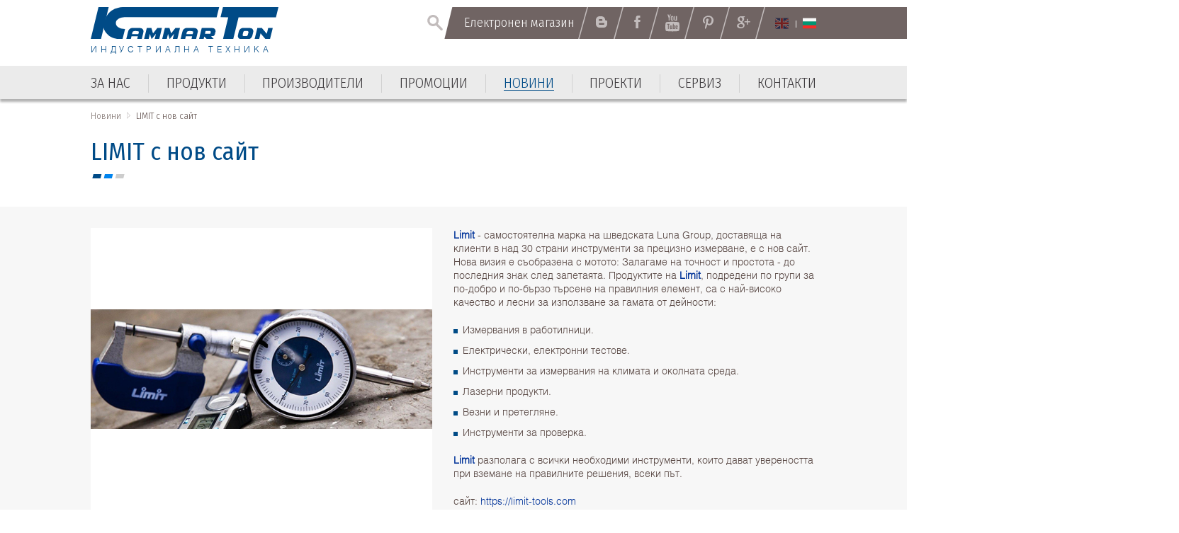

--- FILE ---
content_type: text/html; charset=utf-8
request_url: https://www.kammarton.com/%D0%BD%D0%BE%D0%B2%D0%B8%D0%BD%D0%B8/limit-%D1%81-%D0%BD%D0%BE%D0%B2-%D1%81%D0%B0%D0%B9%D1%82/
body_size: 24139
content:
<!DOCTYPE html ><html class="NewsView 157 bg NewsView NotLoggedIn Chrome Chrome-131"><head><base href="/"></base><meta http-equiv="Content-Type" content="text/html; charset=utf-8"/><meta content="width=device-width, user-scalable=yes, initial-scale=1.0, minimum-scale=1.0, maximum-scale=1.0" name="viewport"/><meta http-equiv="X-UA-Compatible" content="IE=Edge"/><meta name="description" content="Limit - самостоятелна марка на шведската Luna Group, доставяща на клиенти в над 30 страни инструменти за прецизно измерване, е с нов сайт. Нова визия е съобразена с мотото: Залагаме на точност и простота - до последния знак след запетаята. Продуктите на Limit, ..."/><link rel="icon" type="image/x-icon" href="https://www.kammarton.com/ApplicationFiles/Resources/Images/FavIcon.png"/><link rel="shortcut icon" type="image/x-icon" href="https://www.kammarton.com/ApplicationFiles/Resources/Images/FavIcon.ico"/><title>LIMIT с нов сайт ▷ Новини ▷ Каммартон България - индустриална техника</title><script type="text/javascript" src="ApplicationFiles/Controls/Js/Controls.DOMHelper.js"></script><script type="text/javascript" src="ApplicationFiles/Controls/Js/Controls.EventHelper.js"></script><script type="text/javascript" src="ApplicationFiles/Controls/Js/Controls.Delegates.js"></script><script type="text/javascript" src="ApplicationFiles/Controls/Js/Controls.TemplateLoader.js"></script><script type="text/javascript" src="ApplicationFiles/Controls/Js/Controls.Ajax.js"></script><script type="text/javascript" src="ApplicationFiles/Controls/Js/Controls.BrowserHelper.js"></script><script type="text/javascript" src="ApplicationFiles/Controls/Js/Controls.UI.Effects.js"></script><script type="text/javascript" src="ApplicationFiles/Controls/Js/XmlHttpRequest.js"></script><script type="text/javascript" src="ApplicationFiles/Controls/Js/Controls.SettingsManager.js"></script><script type="text/javascript" src="ApplicationFiles/Controls/Js/CustomUtilities.js"></script><script type="text/javascript" src="ApplicationFiles/Controls/Js/Controls.WindowHelper.js"></script><script type="text/javascript" src="ApplicationFiles/Controls/Js/Controls.Objects.js"></script><script type="text/javascript" src="ApplicationFiles/Controls/Js/Controls.Form.js"></script><script type="text/javascript" src="ApplicationFiles/Resources/Strings/StringResources.bg.js"></script><script type="text/javascript" src="ApplicationFiles/Resources/JavaScript/YoutubePlayer.js"></script><script type="text/javascript" src="ApplicationFiles/Resources/JavaScript/Default.js"></script><script type="text/javascript" src="ApplicationFiles/Controls/Js/Controls.UI.ComboBox2.js"></script><script type="text/javascript" src="ApplicationFiles/Resources/JavaScript/Lib/jquery-3.1.1.min.js"></script><script type="text/javascript" src="ApplicationFiles/Resources/JavaScript/Lib/jquery-migrate-1.4.1.min.js"></script><script type="text/javascript" src="ApplicationFiles/Resources/JavaScript/Lib/jquery-ui-custom.min.js"></script><script type="text/javascript" src="ApplicationFiles/Resources/JavaScript/Lib/owl.carousel/owl.carousel.min.js"></script><script type="text/javascript" src="ApplicationFiles/Resources/JavaScript/Lib/jCarousel/jquery.jcarousel.pack.js"></script><link rel="stylesheet" type="text/css" href="ApplicationFiles/Resources/JavaScript/Lib/owl.carousel/assets/owl.carousel.css"></link><script type="text/javascript" src="ApplicationFiles/Resources/JavaScript/ToTop.js"></script><script type="text/javascript" src="ApplicationFiles/Resources/JavaScript/Lib/jquery.dotdotdot.min.js"></script><script type="text/javascript" src="ApplicationFiles/Resources/JavaScript/Lib/magnific-popup/jquery.magnific-popup.min.js"></script><script type="text/javascript" src="ApplicationFiles/Resources/JavaScript/Sticky.js"></script><script type="text/javascript" src="ApplicationFiles/Resources/JavaScript/Scripts.js"></script><link rel="stylesheet" type="text/css" href="ApplicationFiles/Resources/Css/Default.css?v=2"></link>                        <script>(function(w,d,s,l,i){w[l]=w[l]||[];w[l].push({'gtm.start':
                            new Date().getTime(),event:'gtm.js'});var f=d.getElementsByTagName(s)[0],
                            j=d.createElement(s),dl=l!='dataLayer'?'&l='+l:'';j.async=true;j.src=
                            'https://www.googletagmanager.com/gtm.js?id='+i+dl;f.parentNode.insertBefore(j,f);
                            })(window,document,'script','dataLayer','GTM-MDGW96NL');</script>
                        <!-- End Google Tag Manager -->
                        </head><body>                        <!-- Google Tag Manager (noscript) -->
                        <noscript><iframe src="https://www.googletagmanager.com/ns.html?id=GTM-MDGW96NL"
                                          height="0" width="0" style="display:none;visibility:hidden"></iframe></noscript>
                        <!-- End Google Tag Manager (noscript) -->
                        <form class="ContentForm" method="POST" name="Form" id="Form" action="" enctype="multipart/form-data"><script type="text/javascript" data-remove-after-ajax="1">Controls.Form.GlobalBusyIndicatorName = 'GlobalBusyIndicator';Controls.Form.BusyIndicatorTimeout = 250;</script><div id="BodyWrapper" class="w100"><div id="HeadWrapper" class="w100 dibt"><div class="MobileMainMenuContainer"><div class="InnerHolder"><div id="MobileMenuButton" class="TabletVisible"><span></span><span></span><span></span><span></span></div><div id="MobileMainMenuContainer" class=""><div class="EmptyContainer"></div><div class="SubContainer"><div class="MainMenuHolder"><nav class="dib w100"><ul class="List"><li class="First MNTM-00007 Item"><A href="https://www.kammarton.com/за-нас" title="" target="_self" class="dib vat tal First MNTM-00007"><span class="Text">За нас</span></A></li><li class="Group Other MNTM-00018 Item HasChildren"><A href="https://www.kammarton.com/продукти" title="" target="_self" class="dib vat tal Group Other MNTM-00018 ArrowLink ArrowDown"><span class="Text">Продукти</span></A><div class="BtnPlus" onclick="ShowSubmenu(this);" id="Form|c1|c0|c1|Root|c1|c1|Root|c1"><span></span><span></span></div><div id="Form|c1|c0|c1|Root|c1|c1|Root|c2" class="SubMenuContainer w100"><nav class="SubMenu"><ul class="List"><li class="Group Other ProductsMegaSource_PRDCTCTS-41070 Item HasChildren"><A href="https://www.kammarton.com/продукти/заваряване" title="" target="_self" class="dib vat tal Group Other ProductsMegaSource_PRDCTCTS-41070 ArrowLink ArrowDown"><span class="Text">ЗАВАРЯВАНЕ</span></A><div class="BtnPlus" onclick="ShowSubmenu(this);" id="Form|c1|c0|c1|Root|c1|c1|Root|c2|c0|Root|c1|c0|Root|c1"><span></span><span></span></div><div id="Form|c1|c0|c1|Root|c1|c1|Root|c2|c0|Root|c1|c0|Root|c2" class="SubMenuContainer w100"><nav class="SubMenu"><ul class="List"><li class="Other ProductsMegaSource_PRDCTCTS-41071 Item"><A href="https://www.kammarton.com/продукти/заваряване/заваръчна-техника" title="" target="_self" class="dib vat tal Other ProductsMegaSource_PRDCTCTS-41071"><span class="Text">Заваръчна техника</span></A></li><li class="Other ProductsMegaSource_PRDCTCTS-41086 Item"><A href="https://www.kammarton.com/продукти/заваряване/заваръчни-и-работни-маси" title="" target="_self" class="dib vat tal Other ProductsMegaSource_PRDCTCTS-41086"><span class="Text">Заваръчни и работни маси</span></A></li><li class="Other ProductsMegaSource_PRDCTCTS-41087 Item"><A href="https://www.kammarton.com/продукти/заваряване/консумативи-за-заваряване" title="" target="_self" class="dib vat tal Other ProductsMegaSource_PRDCTCTS-41087"><span class="Text">Консумативи за заваряване</span></A></li><li class="Other ProductsMegaSource_PRDCTCTS-41191 Item"><A href="https://www.kammarton.com/продукти/заваряване/аксесоари-за-заваряване" title="" target="_self" class="dib vat tal Other ProductsMegaSource_PRDCTCTS-41191"><span class="Text">Аксесоари за заваряване</span></A></li><li class="Other ProductsMegaSource_PRDCTCTS-41211 Item"><A href="https://www.kammarton.com/продукти/заваряване/газо-кислородна-техника" title="" target="_self" class="dib vat tal Other ProductsMegaSource_PRDCTCTS-41211"><span class="Text">Газо-кислородна техника</span></A></li><li class="Other ProductsMegaSource_PRDCTCTS-41215 Item"><A href="https://www.kammarton.com/продукти/заваряване/системи-за-роботизация" title="" target="_self" class="dib vat tal Other ProductsMegaSource_PRDCTCTS-41215"><span class="Text">Системи за роботизация</span></A></li><li class="Other ProductsMegaSource_PRDCTCTS-41220 Item"><A href="https://www.kammarton.com/продукти/заваряване/системи-за-механизация" title="" target="_self" class="dib vat tal Other ProductsMegaSource_PRDCTCTS-41220"><span class="Text">Системи за механизация</span></A></li><li class="Other ProductsMegaSource_PRDCTCTS-41759 Item"><A href="https://www.kammarton.com/продукти/заваряване/автоматизирани-системи-за-заваряване" title="" target="_self" class="dib vat tal Other ProductsMegaSource_PRDCTCTS-41759"><span class="Text">Автоматизирани системи за заваряване</span></A></li></ul></nav></div></li><li class="Group Other ProductsMegaSource_PRDCTCTS-41072 Item HasChildren"><A href="https://www.kammarton.com/продукти/металообработване" title="" target="_self" class="dib vat tal Group Other ProductsMegaSource_PRDCTCTS-41072 ArrowLink ArrowDown"><span class="Text">МЕТАЛООБРАБОТВАНЕ</span></A><div class="BtnPlus" onclick="ShowSubmenu(this);" id="Form|c1|c0|c1|Root|c1|c1|Root|c2|c0|Root|c1|c1|Root|c1"><span></span><span></span></div><div id="Form|c1|c0|c1|Root|c1|c1|Root|c2|c0|Root|c1|c1|Root|c2" class="SubMenuContainer w100"><nav class="SubMenu"><ul class="List"><li class="Other ProductsMegaSource_PRDCTCTS-41089 Item"><A href="https://www.kammarton.com/продукти/металообработване/металообработване" title="" target="_self" class="dib vat tal Other ProductsMegaSource_PRDCTCTS-41089"><span class="Text">Металообработване</span></A></li><li class="Other ProductsMegaSource_PRDCTCTS-41090 Item"><A href="https://www.kammarton.com/продукти/металообработване/рязане" title="" target="_self" class="dib vat tal Other ProductsMegaSource_PRDCTCTS-41090"><span class="Text">Рязане</span></A></li><li class="Other ProductsMegaSource_PRDCTCTS-41091 Item"><A href="https://www.kammarton.com/продукти/металообработване/системи-за-маркиране-и-гравиране" title="" target="_self" class="dib vat tal Other ProductsMegaSource_PRDCTCTS-41091"><span class="Text">Системи за маркиране и гравиране</span></A></li><li class="Other ProductsMegaSource_PRDCTCTS-41093 Item"><A href="https://www.kammarton.com/продукти/металообработване/консумативи-за-металообработване" title="" target="_self" class="dib vat tal Other ProductsMegaSource_PRDCTCTS-41093"><span class="Text">Консумативи за металообработване</span></A></li></ul></nav></div></li><li class="Group Other ProductsMegaSource_PRDCTCTS-41073 Item HasChildren"><A href="https://www.kammarton.com/продукти/инструменти" title="" target="_self" class="dib vat tal Group Other ProductsMegaSource_PRDCTCTS-41073 ArrowLink ArrowDown"><span class="Text">ИНСТРУМЕНТИ</span></A><div class="BtnPlus" onclick="ShowSubmenu(this);" id="Form|c1|c0|c1|Root|c1|c1|Root|c2|c0|Root|c1|c2|Root|c1"><span></span><span></span></div><div id="Form|c1|c0|c1|Root|c1|c1|Root|c2|c0|Root|c1|c2|Root|c2" class="SubMenuContainer w100"><nav class="SubMenu"><ul class="List"><li class="Other ProductsMegaSource_PRDCTCTS-41095 Item"><A href="https://www.kammarton.com/продукти/инструменти/електроинструменти" title="" target="_self" class="dib vat tal Other ProductsMegaSource_PRDCTCTS-41095"><span class="Text">Електроинструменти</span></A></li><li class="Other ProductsMegaSource_PRDCTCTS-41094 Item"><A href="https://www.kammarton.com/продукти/инструменти/ръчни-инструменти" title="" target="_self" class="dib vat tal Other ProductsMegaSource_PRDCTCTS-41094"><span class="Text">Ръчни инструменти</span></A></li><li class="Other ProductsMegaSource_PRDCTCTS-41096 Item"><A href="https://www.kammarton.com/продукти/инструменти/пневматични-инструменти" title="" target="_self" class="dib vat tal Other ProductsMegaSource_PRDCTCTS-41096"><span class="Text">Пневматични инструменти</span></A></li><li class="Other ProductsMegaSource_PRDCTCTS-41097 Item"><A href="https://www.kammarton.com/продукти/инструменти/хидравлични-и-хидравлично-повдигащи-инструменти" title="" target="_self" class="dib vat tal Other ProductsMegaSource_PRDCTCTS-41097"><span class="Text">Хидравлични и хидравлично-повдигащи инструменти</span></A></li><li class="Other ProductsMegaSource_PRDCTCTS-41098 Item"><A href="https://www.kammarton.com/продукти/инструменти/измервателни-инструменти" title="" target="_self" class="dib vat tal Other ProductsMegaSource_PRDCTCTS-41098"><span class="Text">Измервателни инструменти</span></A></li><li class="Other ProductsMegaSource_PRDCTCTS-41099 Item"><A href="https://www.kammarton.com/продукти/инструменти/специализирани-инструменти" title="" target="_self" class="dib vat tal Other ProductsMegaSource_PRDCTCTS-41099"><span class="Text">Специализирани инструменти</span></A></li><li class="Other ProductsMegaSource_PRDCTCTS-41100 Item"><A href="https://www.kammarton.com/продукти/инструменти/индустриални-мебели" title="" target="_self" class="dib vat tal Other ProductsMegaSource_PRDCTCTS-41100"><span class="Text">Индустриални мебели</span></A></li></ul></nav></div></li><li class="Group Other ProductsMegaSource_PRDCTCTS-41074 Item HasChildren"><A href="https://www.kammarton.com/продукти/индустриални-решения-и-системи" title="" target="_self" class="dib vat tal Group Other ProductsMegaSource_PRDCTCTS-41074 ArrowLink ArrowDown"><span class="Text">ИНДУСТРИАЛНИ РЕШЕНИЯ И СИСТЕМИ</span></A><div class="BtnPlus" onclick="ShowSubmenu(this);" id="Form|c1|c0|c1|Root|c1|c1|Root|c2|c0|Root|c1|c3|Root|c1"><span></span><span></span></div><div id="Form|c1|c0|c1|Root|c1|c1|Root|c2|c0|Root|c1|c3|Root|c2" class="SubMenuContainer w100"><nav class="SubMenu"><ul class="List"><li class="Other ProductsMegaSource_PRDCTCTS-41101 Item"><A href="https://www.kammarton.com/продукти/индустриални-решения-и-системи/бояджийска-техника" title="" target="_self" class="dib vat tal Other ProductsMegaSource_PRDCTCTS-41101"><span class="Text">Бояджийска техника</span></A></li><li class="Other ProductsMegaSource_PRDCTCTS-41102 Item"><A href="https://www.kammarton.com/продукти/индустриални-решения-и-системи/бластираща-техника" title="" target="_self" class="dib vat tal Other ProductsMegaSource_PRDCTCTS-41102"><span class="Text">Бластираща техника</span></A></li><li class="Other ProductsMegaSource_PRDCTCTS-41103 Item"><A href="https://www.kammarton.com/продукти/индустриални-решения-и-системи/машини-за-почистване-с-вода-под-високо-налягане" title="" target="_self" class="dib vat tal Other ProductsMegaSource_PRDCTCTS-41103"><span class="Text">Машини за почистване с вода под високо налягане</span></A></li><li class="Other ProductsMegaSource_PRDCTCTS-41105 Item"><A href="https://www.kammarton.com/продукти/индустриални-решения-и-системи/ултразвукови-вани-за-почистване" title="" target="_self" class="dib vat tal Other ProductsMegaSource_PRDCTCTS-41105"><span class="Text">Ултразвукови вани за почистване</span></A></li><li class="Other ProductsMegaSource_PRDCTCTS-41106 Item"><A href="https://www.kammarton.com/продукти/индустриални-решения-и-системи/почистваща-техника" title="" target="_self" class="dib vat tal Other ProductsMegaSource_PRDCTCTS-41106"><span class="Text">Почистваща техника</span></A></li><li class="Other ProductsMegaSource_PRDCTCTS-41107 Item"><A href="https://www.kammarton.com/продукти/индустриални-решения-и-системи/индустриални-изсушители-и-отоплители" title="" target="_self" class="dib vat tal Other ProductsMegaSource_PRDCTCTS-41107"><span class="Text">Индустриални изсушители и отоплители</span></A></li><li class="Other ProductsMegaSource_PRDCTCTS-41110 Item"><A href="https://www.kammarton.com/продукти/индустриални-решения-и-системи/магнитни-и-електромагнитни-захвати-и-линии" title="" target="_self" class="dib vat tal Other ProductsMegaSource_PRDCTCTS-41110"><span class="Text">Магнитни и електромагнитни захвати и линии</span></A></li><li class="Other ProductsMegaSource_PRDCTCTS-41111 Item"><A href="https://www.kammarton.com/продукти/индустриални-решения-и-системи/повдигане-укрепване-и-преместване-на-товари" title="" target="_self" class="dib vat tal Other ProductsMegaSource_PRDCTCTS-41111"><span class="Text">Повдигане, укрепване и преместване на товари</span></A></li><li class="Other ProductsMegaSource_PRDCTCTS-41752 Item"><A href="https://www.kammarton.com/продукти/индустриални-решения-и-системи/машини-за-лазерно-почистване" title="" target="_self" class="dib vat tal Other ProductsMegaSource_PRDCTCTS-41752"><span class="Text">Машини за лазерно почистване</span></A></li></ul></nav></div></li><li class="Group Other ProductsMegaSource_PRDCTCTS-41075 Item HasChildren"><A href="https://www.kammarton.com/продукти/компресори-и-генератори" title="" target="_self" class="dib vat tal Group Other ProductsMegaSource_PRDCTCTS-41075 ArrowLink ArrowDown"><span class="Text">КОМПРЕСОРИ И ГЕНЕРАТОРИ</span></A><div class="BtnPlus" onclick="ShowSubmenu(this);" id="Form|c1|c0|c1|Root|c1|c1|Root|c2|c0|Root|c1|c4|Root|c1"><span></span><span></span></div><div id="Form|c1|c0|c1|Root|c1|c1|Root|c2|c0|Root|c1|c4|Root|c2" class="SubMenuContainer w100"><nav class="SubMenu"><ul class="List"><li class="Other ProductsMegaSource_PRDCTCTS-41112 Item"><A href="https://www.kammarton.com/продукти/компресори-и-генератори/компресорно-оборудване" title="" target="_self" class="dib vat tal Other ProductsMegaSource_PRDCTCTS-41112"><span class="Text">Компресорно оборудване</span></A></li><li class="Other ProductsMegaSource_PRDCTCTS-41113 Item"><A href="https://www.kammarton.com/продукти/компресори-и-генератори/шлангове-бързи-връзки-и-аксесоари" title="" target="_self" class="dib vat tal Other ProductsMegaSource_PRDCTCTS-41113"><span class="Text">Шлангове, бързи връзки и аксесоари</span></A></li><li class="Other ProductsMegaSource_PRDCTCTS-41114 Item"><A href="https://www.kammarton.com/продукти/компресори-и-генератори/вакуум-помпи-и-въздуходувки" title="" target="_self" class="dib vat tal Other ProductsMegaSource_PRDCTCTS-41114"><span class="Text">Вакуум помпи и въздуходувки</span></A></li><li class="Other ProductsMegaSource_PRDCTCTS-41115 Item"><A href="https://www.kammarton.com/продукти/компресори-и-генератори/генератори" title="" target="_self" class="dib vat tal Other ProductsMegaSource_PRDCTCTS-41115"><span class="Text">Генератори</span></A></li></ul></nav></div></li><li class="Group Other ProductsMegaSource_PRDCTCTS-41076 Item HasChildren"><A href="https://www.kammarton.com/продукти/помпи" title="" target="_self" class="dib vat tal Group Other ProductsMegaSource_PRDCTCTS-41076 ArrowLink ArrowDown"><span class="Text">ПОМПИ</span></A><div class="BtnPlus" onclick="ShowSubmenu(this);" id="Form|c1|c0|c1|Root|c1|c1|Root|c2|c0|Root|c1|c5|Root|c1"><span></span><span></span></div><div id="Form|c1|c0|c1|Root|c1|c1|Root|c2|c0|Root|c1|c5|Root|c2" class="SubMenuContainer w100"><nav class="SubMenu"><ul class="List"><li class="Other ProductsMegaSource_PRDCTCTS-41148 Item"><A href="https://www.kammarton.com/продукти/помпи/промишлени-приложения" title="" target="_self" class="dib vat tal Other ProductsMegaSource_PRDCTCTS-41148"><span class="Text">Промишлени приложения</span></A></li><li class="Other ProductsMegaSource_PRDCTCTS-41149 Item"><A href="https://www.kammarton.com/продукти/помпи/битови-приложения" title="" target="_self" class="dib vat tal Other ProductsMegaSource_PRDCTCTS-41149"><span class="Text">Битови приложения</span></A></li><li class="Other ProductsMegaSource_PRDCTCTS-41150 Item"><A href="https://www.kammarton.com/продукти/помпи/отводняване" title="" target="_self" class="dib vat tal Other ProductsMegaSource_PRDCTCTS-41150"><span class="Text">Отводняване</span></A></li><li class="Other ProductsMegaSource_PRDCTCTS-41151 Item"><A href="https://www.kammarton.com/продукти/помпи/противопожарни-системи" title="" target="_self" class="dib vat tal Other ProductsMegaSource_PRDCTCTS-41151"><span class="Text">Противопожарни системи</span></A></li><li class="Other ProductsMegaSource_PRDCTCTS-41686 Item"><A href="https://www.kammarton.com/продукти/помпи/трансферни-помпи-за-флуиди" title="" target="_self" class="dib vat tal Other ProductsMegaSource_PRDCTCTS-41686"><span class="Text">Трансферни помпи за флуиди</span></A></li></ul></nav></div></li><li class="Group Other ProductsMegaSource_PRDCTCTS-41077 Item HasChildren"><A href="https://www.kammarton.com/продукти/складово-оборудване" title="" target="_self" class="dib vat tal Group Other ProductsMegaSource_PRDCTCTS-41077 ArrowLink ArrowDown"><span class="Text">СКЛАДОВО ОБОРУДВАНЕ</span></A><div class="BtnPlus" onclick="ShowSubmenu(this);" id="Form|c1|c0|c1|Root|c1|c1|Root|c2|c0|Root|c1|c6|Root|c1"><span></span><span></span></div><div id="Form|c1|c0|c1|Root|c1|c1|Root|c2|c0|Root|c1|c6|Root|c2" class="SubMenuContainer w100"><nav class="SubMenu"><ul class="List"><li class="Other ProductsMegaSource_PRDCTCTS-41116 Item"><A href="https://www.kammarton.com/продукти/складово-оборудване/складови-системи" title="" target="_self" class="dib vat tal Other ProductsMegaSource_PRDCTCTS-41116"><span class="Text">Складови системи</span></A></li><li class="Other ProductsMegaSource_PRDCTCTS-41117 Item"><A href="https://www.kammarton.com/продукти/складово-оборудване/вътрешноскладов-транспорт" title="" target="_self" class="dib vat tal Other ProductsMegaSource_PRDCTCTS-41117"><span class="Text">Вътрешноскладов транспорт</span></A></li><li class="Other ProductsMegaSource_PRDCTCTS-41754 Item"><A href="https://www.kammarton.com/продукти/складово-оборудване/товаро-разтоварни-рампи" title="" target="_self" class="dib vat tal Other ProductsMegaSource_PRDCTCTS-41754"><span class="Text">Товаро-разтоварни рампи</span></A></li></ul></nav></div></li><li class="Group Other ProductsMegaSource_PRDCTCTS-41078 Item HasChildren"><A href="https://www.kammarton.com/продукти/опаковане" title="" target="_self" class="dib vat tal Group Other ProductsMegaSource_PRDCTCTS-41078 ArrowLink ArrowDown"><span class="Text">ОПАКОВАНЕ</span></A><div class="BtnPlus" onclick="ShowSubmenu(this);" id="Form|c1|c0|c1|Root|c1|c1|Root|c2|c0|Root|c1|c7|Root|c1"><span></span><span></span></div><div id="Form|c1|c0|c1|Root|c1|c1|Root|c2|c0|Root|c1|c7|Root|c2" class="SubMenuContainer w100"><nav class="SubMenu"><ul class="List"><li class="Other ProductsMegaSource_PRDCTCTS-41118 Item"><A href="https://www.kammarton.com/продукти/опаковане/машини-и-инструменти-за-опаковане-с-рр-и-рет-лента" title="" target="_self" class="dib vat tal Other ProductsMegaSource_PRDCTCTS-41118"><span class="Text">Машини и инструменти за опаковане с РР и РЕТ лента</span></A></li><li class="Other ProductsMegaSource_PRDCTCTS-41119 Item"><A href="https://www.kammarton.com/продукти/опаковане/инструменти-за-опаковане-с-метална-лента" title="" target="_self" class="dib vat tal Other ProductsMegaSource_PRDCTCTS-41119"><span class="Text">Инструменти за опаковане с метална лента</span></A></li><li class="Other ProductsMegaSource_PRDCTCTS-41120 Item"><A href="https://www.kammarton.com/продукти/опаковане/машини-за-опаковане-със-стреч-фолио-и-тиксо" title="" target="_self" class="dib vat tal Other ProductsMegaSource_PRDCTCTS-41120"><span class="Text">Машини за опаковане със стреч фолио и тиксо</span></A></li><li class="Other ProductsMegaSource_PRDCTCTS-41121 Item"><A href="https://www.kammarton.com/продукти/опаковане/машини-за-опаковане-с-термосвиваемо-фолио" title="" target="_self" class="dib vat tal Other ProductsMegaSource_PRDCTCTS-41121"><span class="Text">Машини за опаковане с термосвиваемо фолио</span></A></li><li class="Other ProductsMegaSource_PRDCTCTS-41122 Item"><A href="https://www.kammarton.com/продукти/опаковане/опаковане-чрез-вакуум" title="" target="_self" class="dib vat tal Other ProductsMegaSource_PRDCTCTS-41122"><span class="Text">Опаковане чрез вакуум</span></A></li><li class="Other ProductsMegaSource_PRDCTCTS-41123 Item"><A href="https://www.kammarton.com/продукти/опаковане/кашонираща-техника" title="" target="_self" class="dib vat tal Other ProductsMegaSource_PRDCTCTS-41123"><span class="Text">Кашонираща техника</span></A></li><li class="Other ProductsMegaSource_PRDCTCTS-41124 Item"><A href="https://www.kammarton.com/продукти/опаковане/аксесоари-за-опаковане" title="" target="_self" class="dib vat tal Other ProductsMegaSource_PRDCTCTS-41124"><span class="Text">Аксесоари за опаковане</span></A></li><li class="Other ProductsMegaSource_PRDCTCTS-41638 Item"><A href="https://www.kammarton.com/продукти/опаковане/консумативи-за-опаковане" title="" target="_self" class="dib vat tal Other ProductsMegaSource_PRDCTCTS-41638"><span class="Text">Консумативи за опаковане</span></A></li></ul></nav></div></li><li class="Group Other ProductsMegaSource_PRDCTCTS-41079 Item HasChildren"><A href="https://www.kammarton.com/продукти/мебелна-индустрия-и-дървообработване" title="" target="_self" class="dib vat tal Group Other ProductsMegaSource_PRDCTCTS-41079 ArrowLink ArrowDown"><span class="Text">МЕБЕЛНА ИНДУСТРИЯ И ДЪРВООБРАБОТВАНЕ</span></A><div class="BtnPlus" onclick="ShowSubmenu(this);" id="Form|c1|c0|c1|Root|c1|c1|Root|c2|c0|Root|c1|c8|Root|c1"><span></span><span></span></div><div id="Form|c1|c0|c1|Root|c1|c1|Root|c2|c0|Root|c1|c8|Root|c2" class="SubMenuContainer w100"><nav class="SubMenu"><ul class="List"><li class="Other ProductsMegaSource_PRDCTCTS-41125 Item"><A href="https://www.kammarton.com/продукти/мебелна-индустрия-и-дървообработване/лепила" title="" target="_self" class="dib vat tal Other ProductsMegaSource_PRDCTCTS-41125"><span class="Text">Лепила</span></A></li><li class="Other ProductsMegaSource_PRDCTCTS-41126 Item"><A href="https://www.kammarton.com/продукти/мебелна-индустрия-и-дървообработване/лакове-и-покрития" title="" target="_self" class="dib vat tal Other ProductsMegaSource_PRDCTCTS-41126"><span class="Text">Лакове и покрития</span></A></li><li class="Other ProductsMegaSource_PRDCTCTS-41127 Item"><A href="https://www.kammarton.com/продукти/мебелна-индустрия-и-дървообработване/шкурки-и-аксесоари-за-шлайфане" title="" target="_self" class="dib vat tal Other ProductsMegaSource_PRDCTCTS-41127"><span class="Text">Шкурки и аксесоари за шлайфане</span></A></li><li class="Other ProductsMegaSource_PRDCTCTS-41128 Item"><A href="https://www.kammarton.com/продукти/мебелна-индустрия-и-дървообработване/такери-и-пистолети-за-тапициране-и-коване" title="" target="_self" class="dib vat tal Other ProductsMegaSource_PRDCTCTS-41128"><span class="Text">Такери и пистолети за тапициране и коване</span></A></li><li class="Other ProductsMegaSource_PRDCTCTS-41129 Item"><A href="https://www.kammarton.com/продукти/мебелна-индустрия-и-дървообработване/консумативи" title="" target="_self" class="dib vat tal Other ProductsMegaSource_PRDCTCTS-41129"><span class="Text">Консумативи</span></A></li><li class="Other ProductsMegaSource_PRDCTCTS-41684 Item"><A href="https://www.kammarton.com/продукти/мебелна-индустрия-и-дървообработване/пистолети-за-горещ-въздух" title="" target="_self" class="dib vat tal Other ProductsMegaSource_PRDCTCTS-41684"><span class="Text">Пистолети за горещ въздух</span></A></li><li class="Other ProductsMegaSource_PRDCTCTS-41685 Item"><A href="https://www.kammarton.com/продукти/мебелна-индустрия-и-дървообработване/панти-за-палетни-страници-фреймове" title="" target="_self" class="dib vat tal Other ProductsMegaSource_PRDCTCTS-41685"><span class="Text">Панти за палетни страници (фреймове)</span></A></li></ul></nav></div></li><li class="Group Other ProductsMegaSource_PRDCTCTS-41080 Item HasChildren"><A href="https://www.kammarton.com/продукти/опазване-на-работната-и-околната-среда" title="" target="_self" class="dib vat tal Group Other ProductsMegaSource_PRDCTCTS-41080 ArrowLink ArrowDown"><span class="Text">ОПАЗВАНЕ НА РАБОТНАТА И ОКОЛНАТА СРЕДА</span></A><div class="BtnPlus" onclick="ShowSubmenu(this);" id="Form|c1|c0|c1|Root|c1|c1|Root|c2|c0|Root|c1|c9|Root|c1"><span></span><span></span></div><div id="Form|c1|c0|c1|Root|c1|c1|Root|c2|c0|Root|c1|c9|Root|c2" class="SubMenuContainer w100"><nav class="SubMenu"><ul class="List"><li class="Other ProductsMegaSource_PRDCTCTS-41133 Item"><A href="https://www.kammarton.com/продукти/опазване-на-работната-и-околната-среда/аспирация-на-заваръчни-газове" title="" target="_self" class="dib vat tal Other ProductsMegaSource_PRDCTCTS-41133"><span class="Text">Аспирация на заваръчни газове</span></A></li><li class="Other ProductsMegaSource_PRDCTCTS-41750 Item"><A href="https://www.kammarton.com/продукти/опазване-на-работната-и-околната-среда/пречистватели-на-въздух-за-дома-и-офиса" title="" target="_self" class="dib vat tal Other ProductsMegaSource_PRDCTCTS-41750"><span class="Text">Пречистватели на въздух за дома и офиса</span></A></li></ul></nav></div></li><li class="Group Other ProductsMegaSource_PRDCTCTS-41081 Item HasChildren"><A href="https://www.kammarton.com/продукти/строителна-техника" title="" target="_self" class="dib vat tal Group Other ProductsMegaSource_PRDCTCTS-41081 ArrowLink ArrowDown"><span class="Text">СТРОИТЕЛНА ТЕХНИКА</span></A><div class="BtnPlus" onclick="ShowSubmenu(this);" id="Form|c1|c0|c1|Root|c1|c1|Root|c2|c0|Root|c1|c10|Root|c1"><span></span><span></span></div><div id="Form|c1|c0|c1|Root|c1|c1|Root|c2|c0|Root|c1|c10|Root|c2" class="SubMenuContainer w100"><nav class="SubMenu"><ul class="List"><li class="Other ProductsMegaSource_PRDCTCTS-41134 Item"><A href="https://www.kammarton.com/продукти/строителна-техника/разрушителна-и-набиваща-техника" title="" target="_self" class="dib vat tal Other ProductsMegaSource_PRDCTCTS-41134"><span class="Text">Разрушителна и набиваща техника</span></A></li><li class="Other ProductsMegaSource_PRDCTCTS-41135 Item"><A href="https://www.kammarton.com/продукти/строителна-техника/лека-строителна-техника" title="" target="_self" class="dib vat tal Other ProductsMegaSource_PRDCTCTS-41135"><span class="Text">Лека строителна техника</span></A></li><li class="Other ProductsMegaSource_PRDCTCTS-41136 Item"><A href="https://www.kammarton.com/продукти/строителна-техника/мазилкополагаща-техника" title="" target="_self" class="dib vat tal Other ProductsMegaSource_PRDCTCTS-41136"><span class="Text">Мазилкополагаща техника</span></A></li><li class="Other ProductsMegaSource_PRDCTCTS-41137 Item"><A href="https://www.kammarton.com/продукти/строителна-техника/транспорт-и-управление-на-насипни-материали" title="" target="_self" class="dib vat tal Other ProductsMegaSource_PRDCTCTS-41137"><span class="Text">Транспорт и управление на насипни материали</span></A></li><li class="Other ProductsMegaSource_PRDCTCTS-41694 Item"><A href="https://www.kammarton.com/продукти/строителна-техника/машини-за-обработка-на-всички-видове-повърхности-" title="" target="_self" class="dib vat tal Other ProductsMegaSource_PRDCTCTS-41694"><span class="Text">Машини за обработка на всички видове повърхности</span></A></li></ul></nav></div></li><li class="Group Other ProductsMegaSource_PRDCTCTS-41082 Item HasChildren"><A href="https://www.kammarton.com/продукти/индустриални-консумативи" title="" target="_self" class="dib vat tal Group Other ProductsMegaSource_PRDCTCTS-41082 ArrowLink ArrowDown"><span class="Text">ИНДУСТРИАЛНИ КОНСУМАТИВИ</span></A><div class="BtnPlus" onclick="ShowSubmenu(this);" id="Form|c1|c0|c1|Root|c1|c1|Root|c2|c0|Root|c1|c11|Root|c1"><span></span><span></span></div><div id="Form|c1|c0|c1|Root|c1|c1|Root|c2|c0|Root|c1|c11|Root|c2" class="SubMenuContainer w100"><nav class="SubMenu"><ul class="List"><li class="Other ProductsMegaSource_PRDCTCTS-41138 Item"><A href="https://www.kammarton.com/продукти/индустриални-консумативи/консумативи-за-металообработване" title="" target="_self" class="dib vat tal Other ProductsMegaSource_PRDCTCTS-41138"><span class="Text">Консумативи за металообработване</span></A></li><li class="Other ProductsMegaSource_PRDCTCTS-41139 Item"><A href="https://www.kammarton.com/продукти/индустриални-консумативи/лепила-праймери-активатори" title="" target="_self" class="dib vat tal Other ProductsMegaSource_PRDCTCTS-41139"><span class="Text">Лепила, праймери, активатори</span></A></li><li class="Other ProductsMegaSource_PRDCTCTS-41140 Item"><A href="https://www.kammarton.com/продукти/индустриални-консумативи/цветово-маркиране" title="" target="_self" class="dib vat tal Other ProductsMegaSource_PRDCTCTS-41140"><span class="Text">Цветово маркиране</span></A></li><li class="Other ProductsMegaSource_PRDCTCTS-41141 Item"><A href="https://www.kammarton.com/продукти/индустриални-консумативи/хартия-и-нетъкан-текстил-за-индустрията" title="" target="_self" class="dib vat tal Other ProductsMegaSource_PRDCTCTS-41141"><span class="Text">Хартия и нетъкан текстил за индустрията</span></A></li><li class="Other ProductsMegaSource_PRDCTCTS-41575 Item"><A href="https://www.kammarton.com/продукти/индустриални-консумативи/структурни-лепила-и-уплътнители" title="" target="_self" class="dib vat tal Other ProductsMegaSource_PRDCTCTS-41575"><span class="Text">Структурни лепила и уплътнители</span></A></li><li class="Other ProductsMegaSource_PRDCTCTS-41581 Item"><A href="https://www.kammarton.com/продукти/индустриални-консумативи/почистване-и-обезмасляване" title="" target="_self" class="dib vat tal Other ProductsMegaSource_PRDCTCTS-41581"><span class="Text">Почистване и обезмасляване</span></A></li><li class="Other ProductsMegaSource_PRDCTCTS-41584 Item"><A href="https://www.kammarton.com/продукти/индустриални-консумативи/ленти-за-лепене" title="" target="_self" class="dib vat tal Other ProductsMegaSource_PRDCTCTS-41584"><span class="Text">Ленти за лепене</span></A></li><li class="Other ProductsMegaSource_PRDCTCTS-41591 Item"><A href="https://www.kammarton.com/продукти/индустриални-консумативи/смазочни-аерозоли-емулсии-греси" title="" target="_self" class="dib vat tal Other ProductsMegaSource_PRDCTCTS-41591"><span class="Text">Смазочни аерозоли, емулсии, греси</span></A></li><li class="Other ProductsMegaSource_PRDCTCTS-41596 Item"><A href="https://www.kammarton.com/продукти/индустриални-консумативи/химически-продукти-за-ремонт-и-поддръжка" title="" target="_self" class="dib vat tal Other ProductsMegaSource_PRDCTCTS-41596"><span class="Text">Химически продукти за ремонт и поддръжка</span></A></li><li class="Other ProductsMegaSource_PRDCTCTS-41600 Item"><A href="https://www.kammarton.com/продукти/индустриални-консумативи/технически-спрей" title="" target="_self" class="dib vat tal Other ProductsMegaSource_PRDCTCTS-41600"><span class="Text">Технически спрей</span></A></li><li class="Other ProductsMegaSource_PRDCTCTS-41604 Item"><A href="https://www.kammarton.com/продукти/индустриални-консумативи/индустриални-почистватели-и-системи" title="" target="_self" class="dib vat tal Other ProductsMegaSource_PRDCTCTS-41604"><span class="Text">Индустриални почистватели и системи</span></A></li></ul></nav></div></li><li class="Group Other ProductsMegaSource_PRDCTCTS-41083 Item HasChildren"><A href="https://www.kammarton.com/продукти/лични-предпазни-средства" title="" target="_self" class="dib vat tal Group Other ProductsMegaSource_PRDCTCTS-41083 ArrowLink ArrowDown"><span class="Text">ЛИЧНИ ПРЕДПАЗНИ СРЕДСТВА</span></A><div class="BtnPlus" onclick="ShowSubmenu(this);" id="Form|c1|c0|c1|Root|c1|c1|Root|c2|c0|Root|c1|c12|Root|c1"><span></span><span></span></div><div id="Form|c1|c0|c1|Root|c1|c1|Root|c2|c0|Root|c1|c12|Root|c2" class="SubMenuContainer w100"><nav class="SubMenu"><ul class="List"><li class="Other ProductsMegaSource_PRDCTCTS-41142 Item"><A href="https://www.kammarton.com/продукти/лични-предпазни-средства/работни-обувки-и-ботуши" title="" target="_self" class="dib vat tal Other ProductsMegaSource_PRDCTCTS-41142"><span class="Text">Работни обувки и ботуши</span></A></li><li class="Other ProductsMegaSource_PRDCTCTS-41143 Item"><A href="https://www.kammarton.com/продукти/лични-предпазни-средства/работно-облекло-и-платове" title="" target="_self" class="dib vat tal Other ProductsMegaSource_PRDCTCTS-41143"><span class="Text">Работно облекло и платове</span></A></li><li class="Other ProductsMegaSource_PRDCTCTS-41144 Item"><A href="https://www.kammarton.com/продукти/лични-предпазни-средства/ръкавици" title="" target="_self" class="dib vat tal Other ProductsMegaSource_PRDCTCTS-41144"><span class="Text">Ръкавици</span></A></li><li class="Other ProductsMegaSource_PRDCTCTS-41145 Item"><A href="https://www.kammarton.com/продукти/лични-предпазни-средства/защита-на-главата" title="" target="_self" class="dib vat tal Other ProductsMegaSource_PRDCTCTS-41145"><span class="Text">Защита на главата</span></A></li><li class="Other ProductsMegaSource_PRDCTCTS-41146 Item"><A href="https://www.kammarton.com/продукти/лични-предпазни-средства/дихателна-защита" title="" target="_self" class="dib vat tal Other ProductsMegaSource_PRDCTCTS-41146"><span class="Text">Дихателна защита</span></A></li><li class="Other ProductsMegaSource_PRDCTCTS-41147 Item"><A href="https://www.kammarton.com/продукти/лични-предпазни-средства/височинна-защита" title="" target="_self" class="dib vat tal Other ProductsMegaSource_PRDCTCTS-41147"><span class="Text">Височинна защита</span></A></li><li class="Other ProductsMegaSource_PRDCTCTS-41423 Item"><A href="https://www.kammarton.com/продукти/лични-предпазни-средства/други-защитни-средства" title="" target="_self" class="dib vat tal Other ProductsMegaSource_PRDCTCTS-41423"><span class="Text">Други защитни средства</span></A></li><li class="Other ProductsMegaSource_PRDCTCTS-41784 Item"><A href="https://www.kammarton.com/продукти/лични-предпазни-средства/защитни-средства-при-заваряване" title="" target="_self" class="dib vat tal Other ProductsMegaSource_PRDCTCTS-41784"><span class="Text">Защитни средства при заваряване</span></A></li></ul></nav></div></li><li class="Group Other ProductsMegaSource_PRDCTCTS-41745 Item HasChildren"><A href="https://www.kammarton.com/продукти/outlet" title="" target="_self" class="dib vat tal Group Other ProductsMegaSource_PRDCTCTS-41745 ArrowLink ArrowDown"><span class="Text">OUTLET</span></A><div class="BtnPlus" onclick="ShowSubmenu(this);" id="Form|c1|c0|c1|Root|c1|c1|Root|c2|c0|Root|c1|c13|Root|c1"><span></span><span></span></div><div id="Form|c1|c0|c1|Root|c1|c1|Root|c2|c0|Root|c1|c13|Root|c2" class="SubMenuContainer w100"><nav class="SubMenu"><ul class="List"><li class="Other ProductsMegaSource_PRDCTCTS-41746 Item"><A href="https://www.kammarton.com/продукти/outlet/оборудване-и-машини-в-outlet" title="" target="_self" class="dib vat tal Other ProductsMegaSource_PRDCTCTS-41746"><span class="Text">Оборудване и машини в Outlet</span></A></li><li class="Other ProductsMegaSource_PRDCTCTS-41748 Item"><A href="https://www.kammarton.com/продукти/outlet/консумативи-в-outlet" title="" target="_self" class="dib vat tal Other ProductsMegaSource_PRDCTCTS-41748"><span class="Text">Консумативи в Outlet</span></A></li><li class="Other ProductsMegaSource_PRDCTCTS-41749 Item"><A href="https://www.kammarton.com/продукти/outlet/други-в-outlet" title="" target="_self" class="dib vat tal Other ProductsMegaSource_PRDCTCTS-41749"><span class="Text">Други в Outlet</span></A></li></ul></nav></div></li></ul></nav></div></li><li class="Other MNTM-00009 Item"><A href="https://www.kammarton.com/производители" title="" target="_self" class="dib vat tal Other MNTM-00009"><span class="Text">Производители</span></A></li><li class="Other MNTM-00010 Item"><A href="https://www.kammarton.com/промоции" title="" target="_self" class="dib vat tal Other MNTM-00010"><span class="Text">Промоции</span></A></li><li class="Current Other MNTM-00011 Item"><A href="https://www.kammarton.com/новини" title="" target="_self" class="dib vat tal Current Other MNTM-00011"><span class="Text">Новини</span></A></li><li class="Other MNTM-00012 Item"><A href="https://www.kammarton.com/проекти" title="" target="_self" class="dib vat tal Other MNTM-00012"><span class="Text">Проекти</span></A></li><li class="Other MNTM-00013 Item"><A href="https://www.kammarton.com/сервиз" title="" target="_self" class="dib vat tal Other MNTM-00013"><span class="Text">Сервиз</span></A></li><li class="Last MNTM-00014 Item"><A href="https://www.kammarton.com/контакти" title="" target="_self" class="dib vat tal Last MNTM-00014"><span class="Text">Контакти</span></A></li></ul></nav><div class="SocialMenu dib"><ul class="List dib vat CustomLINKHTML w100"><li class="onlineshop Item dib vat w100"><A href="http://toolsshop.bg/" title="" target="_blank" class="onlineshop First"><span class="Text">Електронен магазин</span></A></li></ul><div class="LanguageBlock "><div id="LanguageMenuID" class="LanguageMenu"><ul class="LanguageMenuHolder"><li class="MenuItem dbfl pr tac Language_en "><div class="NavLink" id="Form|c1|c0|c5|Root|c1|c0|c0|c0"><div class="LinkHolder" id="Form|c1|c0|c5|Root|c1|c0|c0|c0|c0"><div class="Separator dbfl" id="Form|c1|c0|c5|Root|c1|c0|c0|c0|c0|c0"></div><A class="BreadcrumbLink Language_en " href="https://www.kammarton.com/en/news/limit-new-site" title="en">English</A></div></div></li><li class="MenuItem dbfl pr tac Language_bg Active"><div class="NavLink" id="Form|c1|c0|c5|Root|c1|c1|c0|c0"><div class="LinkHolder" id="Form|c1|c0|c5|Root|c1|c1|c0|c0|c0"><div class="Separator dbfl" id="Form|c1|c0|c5|Root|c1|c1|c0|c0|c0|c0"></div></div></div></li></ul></div></div><div class="clear"></div><div class="socmenumobile w100 tac"><nav class="dib"><ul class="List SocialIcons"><li class="blogspot First MNTM-00001 Item"><A href="#" title="" target="_blank" class="blogspot First MNTM-00001"><div id="Form|c1|c0|c7|Root|c1|c0|Root|c0|c0" class=" MenuIcon"><!-- Generator: Adobe Illustrator 19.0.0, SVG Export Plug-In . SVG Version: 6.00 Build 0)  -->
<svg version="1.1" id="Layer_1" xmlns="http://www.w3.org/2000/svg" xmlns:xlink="http://www.w3.org/1999/xlink" x="0px" y="0px"
	 viewBox="-297 389 16 16" style="enable-background:new -297 389 16 16;" xml:space="preserve">
<style type="text/css">
	.sts0{fill:#C2BCBC;}
	.stq1{enable-background:new    ;}
</style>
<path id="group_4_" class="sts0" d="M-282,395h-0.9c-0.5,0-1-0.5-1.1-1c0-2.9-2.3-5-5.2-5h-2.6c-2.9,0-5.2,2.3-5.2,5.2v5.7
	c0,2.9,2.3,5.2,5.2,5.2h5.6c2.9,0,5.2-2.3,5.2-5.2v-3.7C-281,395.6-281.5,395-282,395z M-291.7,393h2.7c0.7,0,1.3,0.6,1.3,1.3
	c0,0.7-0.6,1.3-1.3,1.3h-2.7c-0.7,0-1.3-0.6-1.3-1.3C-293,393.6-292.4,393-291.7,393z M-286.3,401h-5.3c-0.7,0-1.3-0.6-1.3-1.3
	c0-0.7,0.6-1.3,1.3-1.3h5.3c0.7,0,1.3,0.6,1.3,1.3C-285,400.4-285.6,401-286.3,401z"/>

</svg>
</div><span class="Text">Blogspot</span></A></li><li class="facebook Other MNTM-00002 Item"><A href="https://www.facebook.com/Kammarton" title="" target="_blank" class="facebook Other MNTM-00002"><div id="Form|c1|c0|c7|Root|c1|c1|Root|c0|c0" class=" MenuIcon"><!-- Generator: Adobe Illustrator 19.0.0, SVG Export Plug-In . SVG Version: 6.00 Build 0)  -->
<svg version="1.1" id="Layer_1" xmlns="http://www.w3.org/2000/svg" xmlns:xlink="http://www.w3.org/1999/xlink" x="0px" y="0px"
	 viewBox="-301 388 9 18" style="enable-background:new -301 388 9 18;" xml:space="preserve">
<style type="text/css">
	.st0{enable-background:new    ;}
	.st1{fill:#C2BCBC;}
</style>
<path id="XMLID_50_" class="st1" d="M-292.2,393.9h-3c0-0.9,0-1.5,0-1.7c0-1,0.5-1.2,1.2-1.2s1.6,0,1.6,0v-0.1V388c0,0-0.6,0-2.5,0
	c-2.7,0-3.8,0.7-3.8,5.7c0,0.1,0,0.1,0,0.2h-2v3.1h2c0,4.5,0,9,0,9h3.6c0,0,0-5,0-9h2.5L-292.2,393.9z"/>
</svg>
</div><span class="Text">Facebook</span></A></li><li class="youtube Other MNTM-00003 Item"><A href="https://www.youtube.com/channel/UC-ZEkv-xWM9Hh8aMgnVktTA" title="" target="_blank" class="youtube Other MNTM-00003"><div id="Form|c1|c0|c7|Root|c1|c2|Root|c0|c0" class=" MenuIcon"><!-- Generator: Adobe Illustrator 19.0.0, SVG Export Plug-In . SVG Version: 6.00 Build 0)  -->
<svg version="1.1" id="Layer_1" xmlns="http://www.w3.org/2000/svg" xmlns:xlink="http://www.w3.org/1999/xlink" x="0px" y="0px"
	 viewBox="-295 384 20 25" style="enable-background:new -295 384 20 25;" xml:space="preserve">
<style type="text/css">
	.st0{enable-background:new    ;}
	.st1{fill:#C2BCBC;}
</style>
<g>
	<g id="XMLID_32_">
		<polygon id="XMLID_33_" class="st1" points="-288.6,384.6 -289.5,387.8 -290.4,384.6 -291.9,384.6 -290.2,389.4 -290.2,392.9 
			-289.5,392.9 -288.9,392.9 -288.9,389.4 -287.2,384.6 		"/>
		<path id="XMLID_34_" class="st1" d="M-285.3,393.4c-1.1,0-1.9-0.9-1.9-1.9v-3.1c0-1.1,0.9-1.9,1.9-1.9s1.9,0.9,1.9,1.9v3.1
			C-283.4,392.5-284.2,393.4-285.3,393.4z M-285.3,387.6c-0.4,0-0.8,0.3-0.8,0.8v3.1c0,0.4,0.3,0.8,0.8,0.8s0.8-0.3,0.8-0.8v-3.1
			C-284.5,388-284.9,387.6-285.3,387.6z"/>
		<path id="XMLID_37_" class="st1" d="M-280.1,386.7v5c0,0-1,0.8-1-0.1c0-0.9,0-4.9,0-4.9h-1.2c0,1.1,0,4.6,0,5.7s1.7,1.1,2.3,0.3
			v0.5h1.4v-6.5H-280.1z"/>
	</g>
	<path class="st1" d="M-279,400.5c-0.3,0-0.6,0.3-0.6,0.6v0.6h1.2v-0.6C-278.4,400.8-278.7,400.5-279,400.5z"/>
	<path class="st1" d="M-282.4,404c0-0.1,0-0.2,0-0.3c0,0,0-1.9,0-2.7c0-0.1,0-0.2,0-0.3c0-0.5-0.7-0.2-0.9-0.1v3.5
		C-283,404.2-282.4,404.5-282.4,404z"/>
	<path class="st1" d="M-275.4,396.7c-0.1-0.8-0.8-1.4-1.6-1.5c-2.5-0.2-5.2-0.4-8-0.4c-2.8,0-5.5,0.1-8,0.4
		c-0.8,0.1-1.4,0.7-1.6,1.5c-0.3,1.6-0.4,3.2-0.4,4.9c0,1.7,0.1,3.4,0.4,4.9c0.1,0.8,0.8,1.4,1.6,1.5c2.5,0.2,5.2,0.4,8,0.4
		c2.8,0,5.5-0.1,8-0.4c0.8-0.1,1.4-0.7,1.6-1.5c0.3-1.6,0.4-3.2,0.4-4.9C-275,399.9-275.1,398.3-275.4,396.7z M-288.9,398.8h-1.3
		v6.3h-1.1v-6.3h-1.3v-1.1h3.6V398.8z M-285.3,405.1h-1.2v-0.4c-0.5,0.7-1.9,0.7-1.9-0.2c0-0.9,0-3.9,0-4.8h1.1c0,0,0,3.4,0,4.1
		c0,0.8,0.9,0.1,0.9,0.1v-4.2h1.2V405.1z M-281.2,401c0,0.9,0,2.2,0,2.7c0,0.3,0,0.6,0,0.8c0,0.6-1.5,0.7-2,0.2v0.3h-1.1v-7.4h1.1
		v2.3c0.5-0.5,2-0.4,2,0.2C-281.2,400.3-281.2,400.6-281.2,401z M-277.5,402.6h-0.9h-1.2v0.9c0,0.3,0.3,0.6,0.6,0.6
		c0.3,0,0.5-0.2,0.6-0.5h0.9c0,0.8-0.7,1.4-1.5,1.4c-0.8,0-1.5-0.7-1.5-1.5v-2.4c0-0.8,0.7-1.5,1.5-1.5c0.8,0,1.5,0.7,1.5,1.5V402.6
		z"/>
</g>
</svg>
</div><span class="Text">Youtube</span></A></li><li class="printpress Other MNTM-00004 Item"><A href="https://www.pinterest.com/kammarton/" title="" target="_blank" class="printpress Other MNTM-00004"><div id="Form|c1|c0|c7|Root|c1|c3|Root|c0|c0" class=" MenuIcon"><!-- Generator: Adobe Illustrator 19.0.0, SVG Export Plug-In . SVG Version: 6.00 Build 0)  -->
<svg version="1.1" id="Layer_1" xmlns="http://www.w3.org/2000/svg" xmlns:xlink="http://www.w3.org/1999/xlink" x="0px" y="0px"
	 viewBox="-298 387 15 19" style="enable-background:new -298 387 15 19;" xml:space="preserve">
<style type="text/css">
	.st0{enable-background:new    ;}
	.st1{fill:#C2BCBC;}
</style>
<g>
	<path class="st1" d="M-294.8,405.9c0,0.1,0.2,0.2,0.3,0.1c0.1-0.1,1.5-1.8,2-3.5c0.1-0.5,0.8-3,0.8-3c0.4,0.7,1.5,1.3,2.7,1.3
		c3.6,0,6-3.2,6-7.4c0-3.2-2.8-6.2-7-6.2c-5.3,0-8,3.7-8,6.7c0,1.9,0.7,3.5,2.3,4.1c0.3,0.1,0.5,0,0.6-0.3c0.1-0.2,0.2-0.7,0.2-0.9
		c0.1-0.3,0-0.4-0.2-0.6c-0.4-0.5-0.7-1.2-0.7-2.1c0-2.7,2.1-5.2,5.5-5.2c3,0,4.6,1.8,4.6,4.1c0,3.1-1.4,5.7-3.5,5.7
		c-1.2,0-2-0.9-1.8-2.1c0.3-1.4,1-2.8,1-3.8c0-0.9-0.5-1.6-1.5-1.6c-1.2,0-2.1,1.2-2.1,2.8c0,1,0.4,1.7,0.4,1.7s-1.2,5-1.4,5.9
		C-295.2,403.5-294.8,405.7-294.8,405.9z"/>
</g>
</svg>
</div><span class="Text">Printpress</span></A></li><li class="googleplus Last MNTM-00005 Item"><A href="https://plus.google.com/107930716630953987444" title="" target="_blank" class="googleplus Last MNTM-00005"><div id="Form|c1|c0|c7|Root|c1|c4|Root|c0|c0" class=" MenuIcon"><!-- Generator: Adobe Illustrator 19.0.0, SVG Export Plug-In . SVG Version: 6.00 Build 0)  -->
<svg version="1.1" id="Layer_1" xmlns="http://www.w3.org/2000/svg" xmlns:xlink="http://www.w3.org/1999/xlink" x="0px" y="0px"
	 viewBox="-296 388 19 17" style="enable-background:new -296 388 19 17;" xml:space="preserve">
<style type="text/css">
	.st0{enable-background:new    ;}
	.st1{fill:#C2BCBC;}
</style>
<g id="XMLID_21_">
	<path id="XMLID_22_" class="st1" d="M-287.5,395.2c1.7-1.4,1.8-2.8,1.7-3.8c-0.1-1-0.9-1.6-0.7-1.8c0.2-0.2,0.4,0,1.1-0.4
		c0.6-0.4,1.1-1.2,0.2-1.2c0,0-3.8,0-5.2,0c-1.4,0-4.4,1.2-4.4,4.1s2.3,3.8,2.9,3.8c0.6,0,1.2,0,1.2,0s-0.1,0.5-0.1,0.9
		c0,0.4,0.2,0.8,0.2,0.8s-2.9,0.1-4.5,1.9c-1.3,1.5-0.9,3.8,1.1,4.8c2.1,1,5.4,1.1,7.3-0.4c1.8-1.4,2-3.7,0.9-5.4
		C-286.9,396.8-289.2,396.5-287.5,395.2z M-292,392.9c-0.7-1.5-0.1-3,0.8-3.3c1.2-0.4,2.1,0.7,2.5,1.5c0.4,0.8,0.7,2.4-0.3,3.3
		C-289.9,395.3-291.4,394.4-292,392.9z M-290.1,403.4c-2.7,0-3.4-1.5-3.4-2.3c0-0.8,1-2.1,3.4-2.1c2.1,0,3,1.5,3,2.1
		C-287.1,401.8-287.4,403.4-290.1,403.4z"/>
	<path id="XMLID_26_" class="st1" d="M-277.5,394.9h-2.9V392c0-0.2-0.1-0.3-0.3-0.3h-1c-0.2,0-0.3,0.1-0.3,0.3v2.9h-2.9
		c-0.2,0-0.3,0.1-0.3,0.3v1c0,0.2,0.1,0.3,0.3,0.3h2.9v2.9c0,0.2,0.1,0.3,0.3,0.3h1c0.2,0,0.3-0.1,0.3-0.3v-2.9h2.9
		c0.2,0,0.3-0.1,0.3-0.3v-1C-277.2,395-277.3,394.9-277.5,394.9z"/>
</g>
</svg>
</div><span class="Text">Google+</span></A></li></ul></nav></div></div></div></div></div></div></div><div class="MobileMainMenuContainerSticky"><div class="InnerHolder"><div id="MobileMenuButtonSticky" class="TabletVisible"><span></span><span></span><span></span><span></span></div></div></div><header id="Header" class=""><div class="NormalHeader"><div class="InnerHolder Wrap HeadMenu"><div class="LogoHolder dib vat"><A href="https://www.kammarton.com/" title="" class="Logo"><img src="ApplicationFiles/Resources/Images/Logo.svg" alt="Индустриална техника – Каммартон България" title="Индустриална техника – Каммартон България" border="0" class="LogoImage"/><span class="dib LogoText">Индустриална техника</span></A></div><div class="SocialMenuParent dib vat pr"><div class="SiteSearch dib vat pr"><div class="SearchBar"><div onkeydown="if(event.keyCode == 13)  { var b = document.getElementById('Form|c1|c0|c12|c1|c5'); if(b != null) { b.click(); event.preventDefault(); event.stopPropagation(); }}"><a class="dib vam" onclick="SearchBtn(this);" href="javascript:void(0);"><!-- Generator: Adobe Illustrator 19.0.0, SVG Export Plug-In . SVG Version: 6.00 Build 0)  -->
<svg version="1.1" id="Layer_1" xmlns="http://www.w3.org/2000/svg" xmlns:xlink="http://www.w3.org/1999/xlink" x="0px" y="0px"
	 viewBox="0 0 20.5 20.9" style="enable-background:new 0 0 20.5 20.9;" xml:space="preserve">
<style type="text/css">
	.st0{fill:none;}
	.st1{fill:#B19D98;}
</style>
<path id="XMLID_76_" class="st0" d="M12.2,7.6c0-2.5-2.1-4.6-4.6-4.6S3,5.1,3,7.6s2.1,4.6,4.6,4.6S12.2,10.1,12.2,7.6z"/>
<path id="XMLID_92_" class="st1" d="M20.1,18.3L13.8,12c0.9-1.2,1.4-2.8,1.4-4.4c0-4.2-3.4-7.6-7.6-7.6S0,3.4,0,7.6s3.4,7.6,7.6,7.6
	c1.4,0,2.8-0.4,3.9-1.1l6.4,6.4c0.6,0.6,1.6,0.6,2.2,0C20.7,19.9,20.7,18.9,20.1,18.3z M3,7.6C3,5.1,5.1,3,7.6,3s4.6,2.1,4.6,4.6
	s-2.1,4.6-4.6,4.6S3,10.1,3,7.6z"/>
</svg>
<i class="IconSearch dib"></i></a><div class="InpRow"><div class="SearchContainer"><div class="FormField"><div class="dib w100 InnerInputHolder"><input id="Form|c1|c0|c12|c1|c3" type="text" name="Form|c1|c0|c12|c1|c3" class="InputTextSearch dib"/></div></div></div></div><A onclick="Controls.Form.DoSubmit('Form|c1|c0|c12|c1|c5', 'Click', '', false); event.preventDefault();" href="javascript:void(0)" title="" class="SearchBtn dib vam CloseBtn active" id="Form|c1|c0|c12|c1|c5"><!-- Generator: Adobe Illustrator 19.0.0, SVG Export Plug-In . SVG Version: 6.00 Build 0)  -->
<svg version="1.1" id="Layer_1" xmlns="http://www.w3.org/2000/svg" xmlns:xlink="http://www.w3.org/1999/xlink" x="0px" y="0px"
	 viewBox="0 0 20.5 20.9" style="enable-background:new 0 0 20.5 20.9;" xml:space="preserve">
<style type="text/css">
	.st0{fill:none;}
	.st1{fill:#B19D98;}
</style>
<path id="XMLID_76_" class="st0" d="M12.2,7.6c0-2.5-2.1-4.6-4.6-4.6S3,5.1,3,7.6s2.1,4.6,4.6,4.6S12.2,10.1,12.2,7.6z"/>
<path id="XMLID_92_" class="st1" d="M20.1,18.3L13.8,12c0.9-1.2,1.4-2.8,1.4-4.4c0-4.2-3.4-7.6-7.6-7.6S0,3.4,0,7.6s3.4,7.6,7.6,7.6
	c1.4,0,2.8-0.4,3.9-1.1l6.4,6.4c0.6,0.6,1.6,0.6,2.2,0C20.7,19.9,20.7,18.9,20.1,18.3z M3,7.6C3,5.1,5.1,3,7.6,3s4.6,2.1,4.6,4.6
	s-2.1,4.6-4.6,4.6S3,10.1,3,7.6z"/>
</svg>
<i class="IconSearch dib"></i></A></div></div></div><div class="SocialMenu dib vat"><ul class="List dib CustomLINKHTML"><li class="onlineshop Item"><A href="http://toolsshop.bg/" title="" target="_blank" class="onlineshop First"><span class="Text">Електронен магазин</span></A></li></ul><nav class="dib"><ul class="List SocialIcons"><li class="blogspot First MNTM-00001 Item"><A href="#" title="" target="_blank" class="blogspot First MNTM-00001"><div id="Form|c1|c0|c16|Root|c1|c0|Root|c0|c0" class=" MenuIcon"><!-- Generator: Adobe Illustrator 19.0.0, SVG Export Plug-In . SVG Version: 6.00 Build 0)  -->
<svg version="1.1" id="Layer_1" xmlns="http://www.w3.org/2000/svg" xmlns:xlink="http://www.w3.org/1999/xlink" x="0px" y="0px"
	 viewBox="-297 389 16 16" style="enable-background:new -297 389 16 16;" xml:space="preserve">
<style type="text/css">
	.sts0{fill:#C2BCBC;}
	.stq1{enable-background:new    ;}
</style>
<path id="group_4_" class="sts0" d="M-282,395h-0.9c-0.5,0-1-0.5-1.1-1c0-2.9-2.3-5-5.2-5h-2.6c-2.9,0-5.2,2.3-5.2,5.2v5.7
	c0,2.9,2.3,5.2,5.2,5.2h5.6c2.9,0,5.2-2.3,5.2-5.2v-3.7C-281,395.6-281.5,395-282,395z M-291.7,393h2.7c0.7,0,1.3,0.6,1.3,1.3
	c0,0.7-0.6,1.3-1.3,1.3h-2.7c-0.7,0-1.3-0.6-1.3-1.3C-293,393.6-292.4,393-291.7,393z M-286.3,401h-5.3c-0.7,0-1.3-0.6-1.3-1.3
	c0-0.7,0.6-1.3,1.3-1.3h5.3c0.7,0,1.3,0.6,1.3,1.3C-285,400.4-285.6,401-286.3,401z"/>

</svg>
</div><span class="Text">Blogspot</span></A></li><li class="facebook Other MNTM-00002 Item"><A href="https://www.facebook.com/Kammarton" title="" target="_blank" class="facebook Other MNTM-00002"><div id="Form|c1|c0|c16|Root|c1|c1|Root|c0|c0" class=" MenuIcon"><!-- Generator: Adobe Illustrator 19.0.0, SVG Export Plug-In . SVG Version: 6.00 Build 0)  -->
<svg version="1.1" id="Layer_1" xmlns="http://www.w3.org/2000/svg" xmlns:xlink="http://www.w3.org/1999/xlink" x="0px" y="0px"
	 viewBox="-301 388 9 18" style="enable-background:new -301 388 9 18;" xml:space="preserve">
<style type="text/css">
	.st0{enable-background:new    ;}
	.st1{fill:#C2BCBC;}
</style>
<path id="XMLID_50_" class="st1" d="M-292.2,393.9h-3c0-0.9,0-1.5,0-1.7c0-1,0.5-1.2,1.2-1.2s1.6,0,1.6,0v-0.1V388c0,0-0.6,0-2.5,0
	c-2.7,0-3.8,0.7-3.8,5.7c0,0.1,0,0.1,0,0.2h-2v3.1h2c0,4.5,0,9,0,9h3.6c0,0,0-5,0-9h2.5L-292.2,393.9z"/>
</svg>
</div><span class="Text">Facebook</span></A></li><li class="youtube Other MNTM-00003 Item"><A href="https://www.youtube.com/channel/UC-ZEkv-xWM9Hh8aMgnVktTA" title="" target="_blank" class="youtube Other MNTM-00003"><div id="Form|c1|c0|c16|Root|c1|c2|Root|c0|c0" class=" MenuIcon"><!-- Generator: Adobe Illustrator 19.0.0, SVG Export Plug-In . SVG Version: 6.00 Build 0)  -->
<svg version="1.1" id="Layer_1" xmlns="http://www.w3.org/2000/svg" xmlns:xlink="http://www.w3.org/1999/xlink" x="0px" y="0px"
	 viewBox="-295 384 20 25" style="enable-background:new -295 384 20 25;" xml:space="preserve">
<style type="text/css">
	.st0{enable-background:new    ;}
	.st1{fill:#C2BCBC;}
</style>
<g>
	<g id="XMLID_32_">
		<polygon id="XMLID_33_" class="st1" points="-288.6,384.6 -289.5,387.8 -290.4,384.6 -291.9,384.6 -290.2,389.4 -290.2,392.9 
			-289.5,392.9 -288.9,392.9 -288.9,389.4 -287.2,384.6 		"/>
		<path id="XMLID_34_" class="st1" d="M-285.3,393.4c-1.1,0-1.9-0.9-1.9-1.9v-3.1c0-1.1,0.9-1.9,1.9-1.9s1.9,0.9,1.9,1.9v3.1
			C-283.4,392.5-284.2,393.4-285.3,393.4z M-285.3,387.6c-0.4,0-0.8,0.3-0.8,0.8v3.1c0,0.4,0.3,0.8,0.8,0.8s0.8-0.3,0.8-0.8v-3.1
			C-284.5,388-284.9,387.6-285.3,387.6z"/>
		<path id="XMLID_37_" class="st1" d="M-280.1,386.7v5c0,0-1,0.8-1-0.1c0-0.9,0-4.9,0-4.9h-1.2c0,1.1,0,4.6,0,5.7s1.7,1.1,2.3,0.3
			v0.5h1.4v-6.5H-280.1z"/>
	</g>
	<path class="st1" d="M-279,400.5c-0.3,0-0.6,0.3-0.6,0.6v0.6h1.2v-0.6C-278.4,400.8-278.7,400.5-279,400.5z"/>
	<path class="st1" d="M-282.4,404c0-0.1,0-0.2,0-0.3c0,0,0-1.9,0-2.7c0-0.1,0-0.2,0-0.3c0-0.5-0.7-0.2-0.9-0.1v3.5
		C-283,404.2-282.4,404.5-282.4,404z"/>
	<path class="st1" d="M-275.4,396.7c-0.1-0.8-0.8-1.4-1.6-1.5c-2.5-0.2-5.2-0.4-8-0.4c-2.8,0-5.5,0.1-8,0.4
		c-0.8,0.1-1.4,0.7-1.6,1.5c-0.3,1.6-0.4,3.2-0.4,4.9c0,1.7,0.1,3.4,0.4,4.9c0.1,0.8,0.8,1.4,1.6,1.5c2.5,0.2,5.2,0.4,8,0.4
		c2.8,0,5.5-0.1,8-0.4c0.8-0.1,1.4-0.7,1.6-1.5c0.3-1.6,0.4-3.2,0.4-4.9C-275,399.9-275.1,398.3-275.4,396.7z M-288.9,398.8h-1.3
		v6.3h-1.1v-6.3h-1.3v-1.1h3.6V398.8z M-285.3,405.1h-1.2v-0.4c-0.5,0.7-1.9,0.7-1.9-0.2c0-0.9,0-3.9,0-4.8h1.1c0,0,0,3.4,0,4.1
		c0,0.8,0.9,0.1,0.9,0.1v-4.2h1.2V405.1z M-281.2,401c0,0.9,0,2.2,0,2.7c0,0.3,0,0.6,0,0.8c0,0.6-1.5,0.7-2,0.2v0.3h-1.1v-7.4h1.1
		v2.3c0.5-0.5,2-0.4,2,0.2C-281.2,400.3-281.2,400.6-281.2,401z M-277.5,402.6h-0.9h-1.2v0.9c0,0.3,0.3,0.6,0.6,0.6
		c0.3,0,0.5-0.2,0.6-0.5h0.9c0,0.8-0.7,1.4-1.5,1.4c-0.8,0-1.5-0.7-1.5-1.5v-2.4c0-0.8,0.7-1.5,1.5-1.5c0.8,0,1.5,0.7,1.5,1.5V402.6
		z"/>
</g>
</svg>
</div><span class="Text">Youtube</span></A></li><li class="printpress Other MNTM-00004 Item"><A href="https://www.pinterest.com/kammarton/" title="" target="_blank" class="printpress Other MNTM-00004"><div id="Form|c1|c0|c16|Root|c1|c3|Root|c0|c0" class=" MenuIcon"><!-- Generator: Adobe Illustrator 19.0.0, SVG Export Plug-In . SVG Version: 6.00 Build 0)  -->
<svg version="1.1" id="Layer_1" xmlns="http://www.w3.org/2000/svg" xmlns:xlink="http://www.w3.org/1999/xlink" x="0px" y="0px"
	 viewBox="-298 387 15 19" style="enable-background:new -298 387 15 19;" xml:space="preserve">
<style type="text/css">
	.st0{enable-background:new    ;}
	.st1{fill:#C2BCBC;}
</style>
<g>
	<path class="st1" d="M-294.8,405.9c0,0.1,0.2,0.2,0.3,0.1c0.1-0.1,1.5-1.8,2-3.5c0.1-0.5,0.8-3,0.8-3c0.4,0.7,1.5,1.3,2.7,1.3
		c3.6,0,6-3.2,6-7.4c0-3.2-2.8-6.2-7-6.2c-5.3,0-8,3.7-8,6.7c0,1.9,0.7,3.5,2.3,4.1c0.3,0.1,0.5,0,0.6-0.3c0.1-0.2,0.2-0.7,0.2-0.9
		c0.1-0.3,0-0.4-0.2-0.6c-0.4-0.5-0.7-1.2-0.7-2.1c0-2.7,2.1-5.2,5.5-5.2c3,0,4.6,1.8,4.6,4.1c0,3.1-1.4,5.7-3.5,5.7
		c-1.2,0-2-0.9-1.8-2.1c0.3-1.4,1-2.8,1-3.8c0-0.9-0.5-1.6-1.5-1.6c-1.2,0-2.1,1.2-2.1,2.8c0,1,0.4,1.7,0.4,1.7s-1.2,5-1.4,5.9
		C-295.2,403.5-294.8,405.7-294.8,405.9z"/>
</g>
</svg>
</div><span class="Text">Printpress</span></A></li><li class="googleplus Last MNTM-00005 Item"><A href="https://plus.google.com/107930716630953987444" title="" target="_blank" class="googleplus Last MNTM-00005"><div id="Form|c1|c0|c16|Root|c1|c4|Root|c0|c0" class=" MenuIcon"><!-- Generator: Adobe Illustrator 19.0.0, SVG Export Plug-In . SVG Version: 6.00 Build 0)  -->
<svg version="1.1" id="Layer_1" xmlns="http://www.w3.org/2000/svg" xmlns:xlink="http://www.w3.org/1999/xlink" x="0px" y="0px"
	 viewBox="-296 388 19 17" style="enable-background:new -296 388 19 17;" xml:space="preserve">
<style type="text/css">
	.st0{enable-background:new    ;}
	.st1{fill:#C2BCBC;}
</style>
<g id="XMLID_21_">
	<path id="XMLID_22_" class="st1" d="M-287.5,395.2c1.7-1.4,1.8-2.8,1.7-3.8c-0.1-1-0.9-1.6-0.7-1.8c0.2-0.2,0.4,0,1.1-0.4
		c0.6-0.4,1.1-1.2,0.2-1.2c0,0-3.8,0-5.2,0c-1.4,0-4.4,1.2-4.4,4.1s2.3,3.8,2.9,3.8c0.6,0,1.2,0,1.2,0s-0.1,0.5-0.1,0.9
		c0,0.4,0.2,0.8,0.2,0.8s-2.9,0.1-4.5,1.9c-1.3,1.5-0.9,3.8,1.1,4.8c2.1,1,5.4,1.1,7.3-0.4c1.8-1.4,2-3.7,0.9-5.4
		C-286.9,396.8-289.2,396.5-287.5,395.2z M-292,392.9c-0.7-1.5-0.1-3,0.8-3.3c1.2-0.4,2.1,0.7,2.5,1.5c0.4,0.8,0.7,2.4-0.3,3.3
		C-289.9,395.3-291.4,394.4-292,392.9z M-290.1,403.4c-2.7,0-3.4-1.5-3.4-2.3c0-0.8,1-2.1,3.4-2.1c2.1,0,3,1.5,3,2.1
		C-287.1,401.8-287.4,403.4-290.1,403.4z"/>
	<path id="XMLID_26_" class="st1" d="M-277.5,394.9h-2.9V392c0-0.2-0.1-0.3-0.3-0.3h-1c-0.2,0-0.3,0.1-0.3,0.3v2.9h-2.9
		c-0.2,0-0.3,0.1-0.3,0.3v1c0,0.2,0.1,0.3,0.3,0.3h2.9v2.9c0,0.2,0.1,0.3,0.3,0.3h1c0.2,0,0.3-0.1,0.3-0.3v-2.9h2.9
		c0.2,0,0.3-0.1,0.3-0.3v-1C-277.2,395-277.3,394.9-277.5,394.9z"/>
</g>
</svg>
</div><span class="Text">Google+</span></A></li></ul></nav><div class="LanguageBlock dib"><div id="LanguageMenuID" class="LanguageMenu"><ul class="LanguageMenuHolder"><li class="MenuItem dbfl pr tac Language_en "><div class="NavLink" id="Form|c1|c0|c18|Root|c1|c0|c0|c0"><div class="LinkHolder" id="Form|c1|c0|c18|Root|c1|c0|c0|c0|c0"><div class="Separator dbfl" id="Form|c1|c0|c18|Root|c1|c0|c0|c0|c0|c0"></div><A class="BreadcrumbLink Language_en " href="https://www.kammarton.com/en/news/limit-new-site" title="en">English</A></div></div></li><li class="MenuItem dbfl pr tac Language_bg Active"><div class="NavLink" id="Form|c1|c0|c18|Root|c1|c1|c0|c0"><div class="LinkHolder" id="Form|c1|c0|c18|Root|c1|c1|c0|c0|c0"><div class="Separator dbfl" id="Form|c1|c0|c18|Root|c1|c1|c0|c0|c0|c0"></div></div></div></li></ul></div></div></div></div><div class="MenuLine"></div></div><div class="MainMenuContainerFull"><div class="InnerHolder Wrap"><div class="MainMenuContainer"><div class="MainMenuHolder"><nav class="dib w100"><ul class="List"><li class="First MNTM-00007 Item"><A href="https://www.kammarton.com/за-нас" title="" target="_self" class="dib First MNTM-00007"><span class="Text">За нас</span></A></li><span class="OnlyForDesktop MenuSeparator dib vat tac"></span><li class="Group Other MNTM-00018 Item HasChildren"><A href="https://www.kammarton.com/продукти" title="" target="_self" class="dib Group Other MNTM-00018 ArrowLink ArrowDown"><span class="Text">Продукти</span></A><div id="Form|c1|c0|c20|Root|c1|c1|Root|c1" class="SubMenuContainer pa w100"><ul class="SubMenu Wrap"><li class="Group Other ProductsMegaSource_PRDCTCTS-41070 Item dib Level-0"><div id="Form|c1|c0|c20|Root|c1|c1|Root|c1|c0|Root|c0|c0|Root|c0" class="Arrow"></div><A href="https://www.kammarton.com/продукти/заваряване" title="ЗАВАРЯВАНЕ" target="_self" class="Link dib vat Group Other ProductsMegaSource_PRDCTCTS-41070"><span class="Text">ЗАВАРЯВАНЕ</span></A><ul class="SubMenu"><li class="Other ProductsMegaSource_PRDCTCTS-41071 Item dib Level-1"><A href="https://www.kammarton.com/продукти/заваряване/заваръчна-техника" title="Заваръчна техника" target="_self" class="Link dib vat Other ProductsMegaSource_PRDCTCTS-41071"><span class="Text">Заваръчна техника</span></A></li><li class="Other ProductsMegaSource_PRDCTCTS-41086 Item dib Level-1"><A href="https://www.kammarton.com/продукти/заваряване/заваръчни-и-работни-маси" title="Заваръчни и работни маси" target="_self" class="Link dib vat Other ProductsMegaSource_PRDCTCTS-41086"><span class="Text">Заваръчни и работни маси</span></A></li><li class="Other ProductsMegaSource_PRDCTCTS-41087 Item dib Level-1"><A href="https://www.kammarton.com/продукти/заваряване/консумативи-за-заваряване" title="Консумативи за заваряване" target="_self" class="Link dib vat Other ProductsMegaSource_PRDCTCTS-41087"><span class="Text">Консумативи за заваряване</span></A></li><li class="Other ProductsMegaSource_PRDCTCTS-41191 Item dib Level-1"><A href="https://www.kammarton.com/продукти/заваряване/аксесоари-за-заваряване" title="Аксесоари за заваряване" target="_self" class="Link dib vat Other ProductsMegaSource_PRDCTCTS-41191"><span class="Text">Аксесоари за заваряване</span></A></li><li class="Other ProductsMegaSource_PRDCTCTS-41211 Item dib Level-1"><A href="https://www.kammarton.com/продукти/заваряване/газо-кислородна-техника" title="Газо-кислородна техника" target="_self" class="Link dib vat Other ProductsMegaSource_PRDCTCTS-41211"><span class="Text">Газо-кислородна техника</span></A></li><li class="Other ProductsMegaSource_PRDCTCTS-41215 Item dib Level-1"><A href="https://www.kammarton.com/продукти/заваряване/системи-за-роботизация" title="Системи за роботизация" target="_self" class="Link dib vat Other ProductsMegaSource_PRDCTCTS-41215"><span class="Text">Системи за роботизация</span></A></li><li class="Other ProductsMegaSource_PRDCTCTS-41220 Item dib Level-1"><A href="https://www.kammarton.com/продукти/заваряване/системи-за-механизация" title="Системи за механизация" target="_self" class="Link dib vat Other ProductsMegaSource_PRDCTCTS-41220"><span class="Text">Системи за механизация</span></A></li><li class="Other ProductsMegaSource_PRDCTCTS-41759 Item dib Level-1"><A href="https://www.kammarton.com/продукти/заваряване/автоматизирани-системи-за-заваряване" title="Автоматизирани системи за заваряване" target="_self" class="Link dib vat Other ProductsMegaSource_PRDCTCTS-41759"><span class="Text">Автоматизирани системи за заваряване</span></A></li></ul></li><li class="Group Other ProductsMegaSource_PRDCTCTS-41072 Item dib Level-0"><div id="Form|c1|c0|c20|Root|c1|c1|Root|c1|c0|Root|c0|c1|Root|c0" class="Arrow"></div><A href="https://www.kammarton.com/продукти/металообработване" title="МЕТАЛООБРАБОТВАНЕ" target="_self" class="Link dib vat Group Other ProductsMegaSource_PRDCTCTS-41072"><span class="Text">МЕТАЛООБРАБОТВАНЕ</span></A><ul class="SubMenu"><li class="Other ProductsMegaSource_PRDCTCTS-41089 Item dib Level-1"><A href="https://www.kammarton.com/продукти/металообработване/металообработване" title="Металообработване" target="_self" class="Link dib vat Other ProductsMegaSource_PRDCTCTS-41089"><span class="Text">Металообработване</span></A></li><li class="Other ProductsMegaSource_PRDCTCTS-41090 Item dib Level-1"><A href="https://www.kammarton.com/продукти/металообработване/рязане" title="Рязане" target="_self" class="Link dib vat Other ProductsMegaSource_PRDCTCTS-41090"><span class="Text">Рязане</span></A></li><li class="Other ProductsMegaSource_PRDCTCTS-41091 Item dib Level-1"><A href="https://www.kammarton.com/продукти/металообработване/системи-за-маркиране-и-гравиране" title="Системи за маркиране и гравиране" target="_self" class="Link dib vat Other ProductsMegaSource_PRDCTCTS-41091"><span class="Text">Системи за маркиране и гравиране</span></A></li><li class="Other ProductsMegaSource_PRDCTCTS-41093 Item dib Level-1"><A href="https://www.kammarton.com/продукти/металообработване/консумативи-за-металообработване" title="Консумативи за металообработване" target="_self" class="Link dib vat Other ProductsMegaSource_PRDCTCTS-41093"><span class="Text">Консумативи за металообработване</span></A></li></ul></li><li class="Group Other ProductsMegaSource_PRDCTCTS-41073 Item dib Level-0"><div id="Form|c1|c0|c20|Root|c1|c1|Root|c1|c0|Root|c0|c2|Root|c0" class="Arrow"></div><A href="https://www.kammarton.com/продукти/инструменти" title="ИНСТРУМЕНТИ" target="_self" class="Link dib vat Group Other ProductsMegaSource_PRDCTCTS-41073"><span class="Text">ИНСТРУМЕНТИ</span></A><ul class="SubMenu"><li class="Other ProductsMegaSource_PRDCTCTS-41095 Item dib Level-1"><A href="https://www.kammarton.com/продукти/инструменти/електроинструменти" title="Електроинструменти" target="_self" class="Link dib vat Other ProductsMegaSource_PRDCTCTS-41095"><span class="Text">Електроинструменти</span></A></li><li class="Other ProductsMegaSource_PRDCTCTS-41094 Item dib Level-1"><A href="https://www.kammarton.com/продукти/инструменти/ръчни-инструменти" title="Ръчни инструменти" target="_self" class="Link dib vat Other ProductsMegaSource_PRDCTCTS-41094"><span class="Text">Ръчни инструменти</span></A></li><li class="Other ProductsMegaSource_PRDCTCTS-41096 Item dib Level-1"><A href="https://www.kammarton.com/продукти/инструменти/пневматични-инструменти" title="Пневматични инструменти" target="_self" class="Link dib vat Other ProductsMegaSource_PRDCTCTS-41096"><span class="Text">Пневматични инструменти</span></A></li><li class="Other ProductsMegaSource_PRDCTCTS-41097 Item dib Level-1"><A href="https://www.kammarton.com/продукти/инструменти/хидравлични-и-хидравлично-повдигащи-инструменти" title="Хидравлични и хидравлично-повдигащи инструменти" target="_self" class="Link dib vat Other ProductsMegaSource_PRDCTCTS-41097"><span class="Text">Хидравлични и хидравлично-повдигащи инструменти</span></A></li><li class="Other ProductsMegaSource_PRDCTCTS-41098 Item dib Level-1"><A href="https://www.kammarton.com/продукти/инструменти/измервателни-инструменти" title="Измервателни инструменти" target="_self" class="Link dib vat Other ProductsMegaSource_PRDCTCTS-41098"><span class="Text">Измервателни инструменти</span></A></li><li class="Other ProductsMegaSource_PRDCTCTS-41099 Item dib Level-1"><A href="https://www.kammarton.com/продукти/инструменти/специализирани-инструменти" title="Специализирани инструменти" target="_self" class="Link dib vat Other ProductsMegaSource_PRDCTCTS-41099"><span class="Text">Специализирани инструменти</span></A></li><li class="Other ProductsMegaSource_PRDCTCTS-41100 Item dib Level-1"><A href="https://www.kammarton.com/продукти/инструменти/индустриални-мебели" title="Индустриални мебели" target="_self" class="Link dib vat Other ProductsMegaSource_PRDCTCTS-41100"><span class="Text">Индустриални мебели</span></A></li></ul></li><li class="Group Other ProductsMegaSource_PRDCTCTS-41074 Item dib Level-0"><div id="Form|c1|c0|c20|Root|c1|c1|Root|c1|c0|Root|c0|c3|Root|c0" class="Arrow"></div><A href="https://www.kammarton.com/продукти/индустриални-решения-и-системи" title="ИНДУСТРИАЛНИ РЕШЕНИЯ И СИСТЕМИ" target="_self" class="Link dib vat Group Other ProductsMegaSource_PRDCTCTS-41074"><span class="Text">ИНДУСТРИАЛНИ РЕШЕНИЯ И СИСТЕМИ</span></A><ul class="SubMenu"><li class="Other ProductsMegaSource_PRDCTCTS-41101 Item dib Level-1"><A href="https://www.kammarton.com/продукти/индустриални-решения-и-системи/бояджийска-техника" title="Бояджийска техника" target="_self" class="Link dib vat Other ProductsMegaSource_PRDCTCTS-41101"><span class="Text">Бояджийска техника</span></A></li><li class="Other ProductsMegaSource_PRDCTCTS-41102 Item dib Level-1"><A href="https://www.kammarton.com/продукти/индустриални-решения-и-системи/бластираща-техника" title="Бластираща техника" target="_self" class="Link dib vat Other ProductsMegaSource_PRDCTCTS-41102"><span class="Text">Бластираща техника</span></A></li><li class="Other ProductsMegaSource_PRDCTCTS-41103 Item dib Level-1"><A href="https://www.kammarton.com/продукти/индустриални-решения-и-системи/машини-за-почистване-с-вода-под-високо-налягане" title="Машини за почистване с вода под високо налягане" target="_self" class="Link dib vat Other ProductsMegaSource_PRDCTCTS-41103"><span class="Text">Машини за почистване с вода под високо налягане</span></A></li><li class="Other ProductsMegaSource_PRDCTCTS-41105 Item dib Level-1"><A href="https://www.kammarton.com/продукти/индустриални-решения-и-системи/ултразвукови-вани-за-почистване" title="Ултразвукови вани за почистване" target="_self" class="Link dib vat Other ProductsMegaSource_PRDCTCTS-41105"><span class="Text">Ултразвукови вани за почистване</span></A></li><li class="Other ProductsMegaSource_PRDCTCTS-41106 Item dib Level-1"><A href="https://www.kammarton.com/продукти/индустриални-решения-и-системи/почистваща-техника" title="Почистваща техника" target="_self" class="Link dib vat Other ProductsMegaSource_PRDCTCTS-41106"><span class="Text">Почистваща техника</span></A></li><li class="Other ProductsMegaSource_PRDCTCTS-41107 Item dib Level-1"><A href="https://www.kammarton.com/продукти/индустриални-решения-и-системи/индустриални-изсушители-и-отоплители" title="Индустриални изсушители и отоплители" target="_self" class="Link dib vat Other ProductsMegaSource_PRDCTCTS-41107"><span class="Text">Индустриални изсушители и отоплители</span></A></li><li class="Other ProductsMegaSource_PRDCTCTS-41110 Item dib Level-1"><A href="https://www.kammarton.com/продукти/индустриални-решения-и-системи/магнитни-и-електромагнитни-захвати-и-линии" title="Магнитни и електромагнитни захвати и линии" target="_self" class="Link dib vat Other ProductsMegaSource_PRDCTCTS-41110"><span class="Text">Магнитни и електромагнитни захвати и линии</span></A></li><li class="Other ProductsMegaSource_PRDCTCTS-41111 Item dib Level-1"><A href="https://www.kammarton.com/продукти/индустриални-решения-и-системи/повдигане-укрепване-и-преместване-на-товари" title="Повдигане, укрепване и преместване на товари" target="_self" class="Link dib vat Other ProductsMegaSource_PRDCTCTS-41111"><span class="Text">Повдигане, укрепване и преместване на товари</span></A></li><li class="Other ProductsMegaSource_PRDCTCTS-41752 Item dib Level-1"><A href="https://www.kammarton.com/продукти/индустриални-решения-и-системи/машини-за-лазерно-почистване" title="Машини за лазерно почистване" target="_self" class="Link dib vat Other ProductsMegaSource_PRDCTCTS-41752"><span class="Text">Машини за лазерно почистване</span></A></li></ul></li><li class="Group Other ProductsMegaSource_PRDCTCTS-41075 Item dib Level-0"><div id="Form|c1|c0|c20|Root|c1|c1|Root|c1|c0|Root|c0|c4|Root|c0" class="Arrow"></div><A href="https://www.kammarton.com/продукти/компресори-и-генератори" title="КОМПРЕСОРИ И ГЕНЕРАТОРИ" target="_self" class="Link dib vat Group Other ProductsMegaSource_PRDCTCTS-41075"><span class="Text">КОМПРЕСОРИ И ГЕНЕРАТОРИ</span></A><ul class="SubMenu"><li class="Other ProductsMegaSource_PRDCTCTS-41112 Item dib Level-1"><A href="https://www.kammarton.com/продукти/компресори-и-генератори/компресорно-оборудване" title="Компресорно оборудване" target="_self" class="Link dib vat Other ProductsMegaSource_PRDCTCTS-41112"><span class="Text">Компресорно оборудване</span></A></li><li class="Other ProductsMegaSource_PRDCTCTS-41113 Item dib Level-1"><A href="https://www.kammarton.com/продукти/компресори-и-генератори/шлангове-бързи-връзки-и-аксесоари" title="Шлангове, бързи връзки и аксесоари" target="_self" class="Link dib vat Other ProductsMegaSource_PRDCTCTS-41113"><span class="Text">Шлангове, бързи връзки и аксесоари</span></A></li><li class="Other ProductsMegaSource_PRDCTCTS-41114 Item dib Level-1"><A href="https://www.kammarton.com/продукти/компресори-и-генератори/вакуум-помпи-и-въздуходувки" title="Вакуум помпи и въздуходувки" target="_self" class="Link dib vat Other ProductsMegaSource_PRDCTCTS-41114"><span class="Text">Вакуум помпи и въздуходувки</span></A></li><li class="Other ProductsMegaSource_PRDCTCTS-41115 Item dib Level-1"><A href="https://www.kammarton.com/продукти/компресори-и-генератори/генератори" title="Генератори" target="_self" class="Link dib vat Other ProductsMegaSource_PRDCTCTS-41115"><span class="Text">Генератори</span></A></li></ul></li><li class="Group Other ProductsMegaSource_PRDCTCTS-41076 Item dib Level-0"><div id="Form|c1|c0|c20|Root|c1|c1|Root|c1|c0|Root|c0|c5|Root|c0" class="Arrow"></div><A href="https://www.kammarton.com/продукти/помпи" title="ПОМПИ" target="_self" class="Link dib vat Group Other ProductsMegaSource_PRDCTCTS-41076"><span class="Text">ПОМПИ</span></A><ul class="SubMenu"><li class="Other ProductsMegaSource_PRDCTCTS-41148 Item dib Level-1"><A href="https://www.kammarton.com/продукти/помпи/промишлени-приложения" title="Промишлени приложения" target="_self" class="Link dib vat Other ProductsMegaSource_PRDCTCTS-41148"><span class="Text">Промишлени приложения</span></A></li><li class="Other ProductsMegaSource_PRDCTCTS-41149 Item dib Level-1"><A href="https://www.kammarton.com/продукти/помпи/битови-приложения" title="Битови приложения" target="_self" class="Link dib vat Other ProductsMegaSource_PRDCTCTS-41149"><span class="Text">Битови приложения</span></A></li><li class="Other ProductsMegaSource_PRDCTCTS-41150 Item dib Level-1"><A href="https://www.kammarton.com/продукти/помпи/отводняване" title="Отводняване" target="_self" class="Link dib vat Other ProductsMegaSource_PRDCTCTS-41150"><span class="Text">Отводняване</span></A></li><li class="Other ProductsMegaSource_PRDCTCTS-41151 Item dib Level-1"><A href="https://www.kammarton.com/продукти/помпи/противопожарни-системи" title="Противопожарни системи" target="_self" class="Link dib vat Other ProductsMegaSource_PRDCTCTS-41151"><span class="Text">Противопожарни системи</span></A></li><li class="Other ProductsMegaSource_PRDCTCTS-41686 Item dib Level-1"><A href="https://www.kammarton.com/продукти/помпи/трансферни-помпи-за-флуиди" title="Трансферни помпи за флуиди" target="_self" class="Link dib vat Other ProductsMegaSource_PRDCTCTS-41686"><span class="Text">Трансферни помпи за флуиди</span></A></li></ul></li><li class="Group Other ProductsMegaSource_PRDCTCTS-41077 Item dib Level-0"><div id="Form|c1|c0|c20|Root|c1|c1|Root|c1|c0|Root|c0|c6|Root|c0" class="Arrow"></div><A href="https://www.kammarton.com/продукти/складово-оборудване" title="СКЛАДОВО ОБОРУДВАНЕ" target="_self" class="Link dib vat Group Other ProductsMegaSource_PRDCTCTS-41077"><span class="Text">СКЛАДОВО ОБОРУДВАНЕ</span></A><ul class="SubMenu"><li class="Other ProductsMegaSource_PRDCTCTS-41116 Item dib Level-1"><A href="https://www.kammarton.com/продукти/складово-оборудване/складови-системи" title="Складови системи" target="_self" class="Link dib vat Other ProductsMegaSource_PRDCTCTS-41116"><span class="Text">Складови системи</span></A></li><li class="Other ProductsMegaSource_PRDCTCTS-41117 Item dib Level-1"><A href="https://www.kammarton.com/продукти/складово-оборудване/вътрешноскладов-транспорт" title="Вътрешноскладов транспорт" target="_self" class="Link dib vat Other ProductsMegaSource_PRDCTCTS-41117"><span class="Text">Вътрешноскладов транспорт</span></A></li><li class="Other ProductsMegaSource_PRDCTCTS-41754 Item dib Level-1"><A href="https://www.kammarton.com/продукти/складово-оборудване/товаро-разтоварни-рампи" title="Товаро-разтоварни рампи" target="_self" class="Link dib vat Other ProductsMegaSource_PRDCTCTS-41754"><span class="Text">Товаро-разтоварни рампи</span></A></li></ul></li><li class="Group Other ProductsMegaSource_PRDCTCTS-41078 Item dib Level-0"><div id="Form|c1|c0|c20|Root|c1|c1|Root|c1|c0|Root|c0|c7|Root|c0" class="Arrow"></div><A href="https://www.kammarton.com/продукти/опаковане" title="ОПАКОВАНЕ" target="_self" class="Link dib vat Group Other ProductsMegaSource_PRDCTCTS-41078"><span class="Text">ОПАКОВАНЕ</span></A><ul class="SubMenu"><li class="Other ProductsMegaSource_PRDCTCTS-41118 Item dib Level-1"><A href="https://www.kammarton.com/продукти/опаковане/машини-и-инструменти-за-опаковане-с-рр-и-рет-лента" title="Машини и инструменти за опаковане с РР и РЕТ лента" target="_self" class="Link dib vat Other ProductsMegaSource_PRDCTCTS-41118"><span class="Text">Машини и инструменти за опаковане с РР и РЕТ лента</span></A></li><li class="Other ProductsMegaSource_PRDCTCTS-41119 Item dib Level-1"><A href="https://www.kammarton.com/продукти/опаковане/инструменти-за-опаковане-с-метална-лента" title="Инструменти за опаковане с метална лента" target="_self" class="Link dib vat Other ProductsMegaSource_PRDCTCTS-41119"><span class="Text">Инструменти за опаковане с метална лента</span></A></li><li class="Other ProductsMegaSource_PRDCTCTS-41120 Item dib Level-1"><A href="https://www.kammarton.com/продукти/опаковане/машини-за-опаковане-със-стреч-фолио-и-тиксо" title="Машини за опаковане със стреч фолио и тиксо" target="_self" class="Link dib vat Other ProductsMegaSource_PRDCTCTS-41120"><span class="Text">Машини за опаковане със стреч фолио и тиксо</span></A></li><li class="Other ProductsMegaSource_PRDCTCTS-41121 Item dib Level-1"><A href="https://www.kammarton.com/продукти/опаковане/машини-за-опаковане-с-термосвиваемо-фолио" title="Машини за опаковане с термосвиваемо фолио" target="_self" class="Link dib vat Other ProductsMegaSource_PRDCTCTS-41121"><span class="Text">Машини за опаковане с термосвиваемо фолио</span></A></li><li class="Other ProductsMegaSource_PRDCTCTS-41122 Item dib Level-1"><A href="https://www.kammarton.com/продукти/опаковане/опаковане-чрез-вакуум" title="Опаковане чрез вакуум" target="_self" class="Link dib vat Other ProductsMegaSource_PRDCTCTS-41122"><span class="Text">Опаковане чрез вакуум</span></A></li><li class="Other ProductsMegaSource_PRDCTCTS-41123 Item dib Level-1"><A href="https://www.kammarton.com/продукти/опаковане/кашонираща-техника" title="Кашонираща техника" target="_self" class="Link dib vat Other ProductsMegaSource_PRDCTCTS-41123"><span class="Text">Кашонираща техника</span></A></li><li class="Other ProductsMegaSource_PRDCTCTS-41124 Item dib Level-1"><A href="https://www.kammarton.com/продукти/опаковане/аксесоари-за-опаковане" title="Аксесоари за опаковане" target="_self" class="Link dib vat Other ProductsMegaSource_PRDCTCTS-41124"><span class="Text">Аксесоари за опаковане</span></A></li><li class="Other ProductsMegaSource_PRDCTCTS-41638 Item dib Level-1"><A href="https://www.kammarton.com/продукти/опаковане/консумативи-за-опаковане" title="Консумативи за опаковане" target="_self" class="Link dib vat Other ProductsMegaSource_PRDCTCTS-41638"><span class="Text">Консумативи за опаковане</span></A></li></ul></li><li class="Group Other ProductsMegaSource_PRDCTCTS-41079 Item dib Level-0"><div id="Form|c1|c0|c20|Root|c1|c1|Root|c1|c0|Root|c0|c8|Root|c0" class="Arrow"></div><A href="https://www.kammarton.com/продукти/мебелна-индустрия-и-дървообработване" title="МЕБЕЛНА ИНДУСТРИЯ И ДЪРВООБРАБОТВАНЕ" target="_self" class="Link dib vat Group Other ProductsMegaSource_PRDCTCTS-41079"><span class="Text">МЕБЕЛНА ИНДУСТРИЯ И ДЪРВООБРАБОТВАНЕ</span></A><ul class="SubMenu"><li class="Other ProductsMegaSource_PRDCTCTS-41125 Item dib Level-1"><A href="https://www.kammarton.com/продукти/мебелна-индустрия-и-дървообработване/лепила" title="Лепила" target="_self" class="Link dib vat Other ProductsMegaSource_PRDCTCTS-41125"><span class="Text">Лепила</span></A></li><li class="Other ProductsMegaSource_PRDCTCTS-41126 Item dib Level-1"><A href="https://www.kammarton.com/продукти/мебелна-индустрия-и-дървообработване/лакове-и-покрития" title="Лакове и покрития" target="_self" class="Link dib vat Other ProductsMegaSource_PRDCTCTS-41126"><span class="Text">Лакове и покрития</span></A></li><li class="Other ProductsMegaSource_PRDCTCTS-41127 Item dib Level-1"><A href="https://www.kammarton.com/продукти/мебелна-индустрия-и-дървообработване/шкурки-и-аксесоари-за-шлайфане" title="Шкурки и аксесоари за шлайфане" target="_self" class="Link dib vat Other ProductsMegaSource_PRDCTCTS-41127"><span class="Text">Шкурки и аксесоари за шлайфане</span></A></li><li class="Other ProductsMegaSource_PRDCTCTS-41128 Item dib Level-1"><A href="https://www.kammarton.com/продукти/мебелна-индустрия-и-дървообработване/такери-и-пистолети-за-тапициране-и-коване" title="Такери и пистолети за тапициране и коване" target="_self" class="Link dib vat Other ProductsMegaSource_PRDCTCTS-41128"><span class="Text">Такери и пистолети за тапициране и коване</span></A></li><li class="Other ProductsMegaSource_PRDCTCTS-41129 Item dib Level-1"><A href="https://www.kammarton.com/продукти/мебелна-индустрия-и-дървообработване/консумативи" title="Консумативи" target="_self" class="Link dib vat Other ProductsMegaSource_PRDCTCTS-41129"><span class="Text">Консумативи</span></A></li><li class="Other ProductsMegaSource_PRDCTCTS-41684 Item dib Level-1"><A href="https://www.kammarton.com/продукти/мебелна-индустрия-и-дървообработване/пистолети-за-горещ-въздух" title="Пистолети за горещ въздух" target="_self" class="Link dib vat Other ProductsMegaSource_PRDCTCTS-41684"><span class="Text">Пистолети за горещ въздух</span></A></li><li class="Other ProductsMegaSource_PRDCTCTS-41685 Item dib Level-1"><A href="https://www.kammarton.com/продукти/мебелна-индустрия-и-дървообработване/панти-за-палетни-страници-фреймове" title="Панти за палетни страници (фреймове)" target="_self" class="Link dib vat Other ProductsMegaSource_PRDCTCTS-41685"><span class="Text">Панти за палетни страници (фреймове)</span></A></li></ul></li><li class="Group Other ProductsMegaSource_PRDCTCTS-41080 Item dib Level-0"><div id="Form|c1|c0|c20|Root|c1|c1|Root|c1|c0|Root|c0|c9|Root|c0" class="Arrow"></div><A href="https://www.kammarton.com/продукти/опазване-на-работната-и-околната-среда" title="ОПАЗВАНЕ НА РАБОТНАТА И ОКОЛНАТА СРЕДА" target="_self" class="Link dib vat Group Other ProductsMegaSource_PRDCTCTS-41080"><span class="Text">ОПАЗВАНЕ НА РАБОТНАТА И ОКОЛНАТА СРЕДА</span></A><ul class="SubMenu"><li class="Other ProductsMegaSource_PRDCTCTS-41133 Item dib Level-1"><A href="https://www.kammarton.com/продукти/опазване-на-работната-и-околната-среда/аспирация-на-заваръчни-газове" title="Аспирация на заваръчни газове" target="_self" class="Link dib vat Other ProductsMegaSource_PRDCTCTS-41133"><span class="Text">Аспирация на заваръчни газове</span></A></li><li class="Other ProductsMegaSource_PRDCTCTS-41750 Item dib Level-1"><A href="https://www.kammarton.com/продукти/опазване-на-работната-и-околната-среда/пречистватели-на-въздух-за-дома-и-офиса" title="Пречистватели на въздух за дома и офиса" target="_self" class="Link dib vat Other ProductsMegaSource_PRDCTCTS-41750"><span class="Text">Пречистватели на въздух за дома и офиса</span></A></li></ul></li><li class="Group Other ProductsMegaSource_PRDCTCTS-41081 Item dib Level-0"><div id="Form|c1|c0|c20|Root|c1|c1|Root|c1|c0|Root|c0|c10|Root|c0" class="Arrow"></div><A href="https://www.kammarton.com/продукти/строителна-техника" title="СТРОИТЕЛНА ТЕХНИКА" target="_self" class="Link dib vat Group Other ProductsMegaSource_PRDCTCTS-41081"><span class="Text">СТРОИТЕЛНА ТЕХНИКА</span></A><ul class="SubMenu"><li class="Other ProductsMegaSource_PRDCTCTS-41134 Item dib Level-1"><A href="https://www.kammarton.com/продукти/строителна-техника/разрушителна-и-набиваща-техника" title="Разрушителна и набиваща техника" target="_self" class="Link dib vat Other ProductsMegaSource_PRDCTCTS-41134"><span class="Text">Разрушителна и набиваща техника</span></A></li><li class="Other ProductsMegaSource_PRDCTCTS-41135 Item dib Level-1"><A href="https://www.kammarton.com/продукти/строителна-техника/лека-строителна-техника" title="Лека строителна техника" target="_self" class="Link dib vat Other ProductsMegaSource_PRDCTCTS-41135"><span class="Text">Лека строителна техника</span></A></li><li class="Other ProductsMegaSource_PRDCTCTS-41136 Item dib Level-1"><A href="https://www.kammarton.com/продукти/строителна-техника/мазилкополагаща-техника" title="Мазилкополагаща техника" target="_self" class="Link dib vat Other ProductsMegaSource_PRDCTCTS-41136"><span class="Text">Мазилкополагаща техника</span></A></li><li class="Other ProductsMegaSource_PRDCTCTS-41137 Item dib Level-1"><A href="https://www.kammarton.com/продукти/строителна-техника/транспорт-и-управление-на-насипни-материали" title="Транспорт и управление на насипни материали" target="_self" class="Link dib vat Other ProductsMegaSource_PRDCTCTS-41137"><span class="Text">Транспорт и управление на насипни материали</span></A></li><li class="Other ProductsMegaSource_PRDCTCTS-41694 Item dib Level-1"><A href="https://www.kammarton.com/продукти/строителна-техника/машини-за-обработка-на-всички-видове-повърхности-" title="Машини за обработка на всички видове повърхности" target="_self" class="Link dib vat Other ProductsMegaSource_PRDCTCTS-41694"><span class="Text">Машини за обработка на всички видове повърхности</span></A></li></ul></li><li class="Group Other ProductsMegaSource_PRDCTCTS-41082 Item dib Level-0"><div id="Form|c1|c0|c20|Root|c1|c1|Root|c1|c0|Root|c0|c11|Root|c0" class="Arrow"></div><A href="https://www.kammarton.com/продукти/индустриални-консумативи" title="ИНДУСТРИАЛНИ КОНСУМАТИВИ" target="_self" class="Link dib vat Group Other ProductsMegaSource_PRDCTCTS-41082"><span class="Text">ИНДУСТРИАЛНИ КОНСУМАТИВИ</span></A><ul class="SubMenu"><li class="Other ProductsMegaSource_PRDCTCTS-41138 Item dib Level-1"><A href="https://www.kammarton.com/продукти/индустриални-консумативи/консумативи-за-металообработване" title="Консумативи за металообработване" target="_self" class="Link dib vat Other ProductsMegaSource_PRDCTCTS-41138"><span class="Text">Консумативи за металообработване</span></A></li><li class="Other ProductsMegaSource_PRDCTCTS-41139 Item dib Level-1"><A href="https://www.kammarton.com/продукти/индустриални-консумативи/лепила-праймери-активатори" title="Лепила, праймери, активатори" target="_self" class="Link dib vat Other ProductsMegaSource_PRDCTCTS-41139"><span class="Text">Лепила, праймери, активатори</span></A></li><li class="Other ProductsMegaSource_PRDCTCTS-41140 Item dib Level-1"><A href="https://www.kammarton.com/продукти/индустриални-консумативи/цветово-маркиране" title="Цветово маркиране" target="_self" class="Link dib vat Other ProductsMegaSource_PRDCTCTS-41140"><span class="Text">Цветово маркиране</span></A></li><li class="Other ProductsMegaSource_PRDCTCTS-41141 Item dib Level-1"><A href="https://www.kammarton.com/продукти/индустриални-консумативи/хартия-и-нетъкан-текстил-за-индустрията" title="Хартия и нетъкан текстил за индустрията" target="_self" class="Link dib vat Other ProductsMegaSource_PRDCTCTS-41141"><span class="Text">Хартия и нетъкан текстил за индустрията</span></A></li><li class="Other ProductsMegaSource_PRDCTCTS-41575 Item dib Level-1"><A href="https://www.kammarton.com/продукти/индустриални-консумативи/структурни-лепила-и-уплътнители" title="Структурни лепила и уплътнители" target="_self" class="Link dib vat Other ProductsMegaSource_PRDCTCTS-41575"><span class="Text">Структурни лепила и уплътнители</span></A></li><li class="Other ProductsMegaSource_PRDCTCTS-41581 Item dib Level-1"><A href="https://www.kammarton.com/продукти/индустриални-консумативи/почистване-и-обезмасляване" title="Почистване и обезмасляване" target="_self" class="Link dib vat Other ProductsMegaSource_PRDCTCTS-41581"><span class="Text">Почистване и обезмасляване</span></A></li><li class="Other ProductsMegaSource_PRDCTCTS-41584 Item dib Level-1"><A href="https://www.kammarton.com/продукти/индустриални-консумативи/ленти-за-лепене" title="Ленти за лепене" target="_self" class="Link dib vat Other ProductsMegaSource_PRDCTCTS-41584"><span class="Text">Ленти за лепене</span></A></li><li class="Other ProductsMegaSource_PRDCTCTS-41591 Item dib Level-1"><A href="https://www.kammarton.com/продукти/индустриални-консумативи/смазочни-аерозоли-емулсии-греси" title="Смазочни аерозоли, емулсии, греси" target="_self" class="Link dib vat Other ProductsMegaSource_PRDCTCTS-41591"><span class="Text">Смазочни аерозоли, емулсии, греси</span></A></li><li class="Other ProductsMegaSource_PRDCTCTS-41596 Item dib Level-1"><A href="https://www.kammarton.com/продукти/индустриални-консумативи/химически-продукти-за-ремонт-и-поддръжка" title="Химически продукти за ремонт и поддръжка" target="_self" class="Link dib vat Other ProductsMegaSource_PRDCTCTS-41596"><span class="Text">Химически продукти за ремонт и поддръжка</span></A></li><li class="Other ProductsMegaSource_PRDCTCTS-41600 Item dib Level-1"><A href="https://www.kammarton.com/продукти/индустриални-консумативи/технически-спрей" title="Технически спрей" target="_self" class="Link dib vat Other ProductsMegaSource_PRDCTCTS-41600"><span class="Text">Технически спрей</span></A></li><li class="Other ProductsMegaSource_PRDCTCTS-41604 Item dib Level-1"><A href="https://www.kammarton.com/продукти/индустриални-консумативи/индустриални-почистватели-и-системи" title="Индустриални почистватели и системи" target="_self" class="Link dib vat Other ProductsMegaSource_PRDCTCTS-41604"><span class="Text">Индустриални почистватели и системи</span></A></li></ul></li><li class="Group Other ProductsMegaSource_PRDCTCTS-41083 Item dib Level-0"><div id="Form|c1|c0|c20|Root|c1|c1|Root|c1|c0|Root|c0|c12|Root|c0" class="Arrow"></div><A href="https://www.kammarton.com/продукти/лични-предпазни-средства" title="ЛИЧНИ ПРЕДПАЗНИ СРЕДСТВА" target="_self" class="Link dib vat Group Other ProductsMegaSource_PRDCTCTS-41083"><span class="Text">ЛИЧНИ ПРЕДПАЗНИ СРЕДСТВА</span></A><ul class="SubMenu"><li class="Other ProductsMegaSource_PRDCTCTS-41142 Item dib Level-1"><A href="https://www.kammarton.com/продукти/лични-предпазни-средства/работни-обувки-и-ботуши" title="Работни обувки и ботуши" target="_self" class="Link dib vat Other ProductsMegaSource_PRDCTCTS-41142"><span class="Text">Работни обувки и ботуши</span></A></li><li class="Other ProductsMegaSource_PRDCTCTS-41143 Item dib Level-1"><A href="https://www.kammarton.com/продукти/лични-предпазни-средства/работно-облекло-и-платове" title="Работно облекло и платове" target="_self" class="Link dib vat Other ProductsMegaSource_PRDCTCTS-41143"><span class="Text">Работно облекло и платове</span></A></li><li class="Other ProductsMegaSource_PRDCTCTS-41144 Item dib Level-1"><A href="https://www.kammarton.com/продукти/лични-предпазни-средства/ръкавици" title="Ръкавици" target="_self" class="Link dib vat Other ProductsMegaSource_PRDCTCTS-41144"><span class="Text">Ръкавици</span></A></li><li class="Other ProductsMegaSource_PRDCTCTS-41145 Item dib Level-1"><A href="https://www.kammarton.com/продукти/лични-предпазни-средства/защита-на-главата" title="Защита на главата" target="_self" class="Link dib vat Other ProductsMegaSource_PRDCTCTS-41145"><span class="Text">Защита на главата</span></A></li><li class="Other ProductsMegaSource_PRDCTCTS-41146 Item dib Level-1"><A href="https://www.kammarton.com/продукти/лични-предпазни-средства/дихателна-защита" title="Дихателна защита" target="_self" class="Link dib vat Other ProductsMegaSource_PRDCTCTS-41146"><span class="Text">Дихателна защита</span></A></li><li class="Other ProductsMegaSource_PRDCTCTS-41147 Item dib Level-1"><A href="https://www.kammarton.com/продукти/лични-предпазни-средства/височинна-защита" title="Височинна защита" target="_self" class="Link dib vat Other ProductsMegaSource_PRDCTCTS-41147"><span class="Text">Височинна защита</span></A></li><li class="Other ProductsMegaSource_PRDCTCTS-41423 Item dib Level-1"><A href="https://www.kammarton.com/продукти/лични-предпазни-средства/други-защитни-средства" title="Други защитни средства" target="_self" class="Link dib vat Other ProductsMegaSource_PRDCTCTS-41423"><span class="Text">Други защитни средства</span></A></li><li class="Other ProductsMegaSource_PRDCTCTS-41784 Item dib Level-1"><A href="https://www.kammarton.com/продукти/лични-предпазни-средства/защитни-средства-при-заваряване" title="Защитни средства при заваряване" target="_self" class="Link dib vat Other ProductsMegaSource_PRDCTCTS-41784"><span class="Text">Защитни средства при заваряване</span></A></li></ul></li><li class="Group Other ProductsMegaSource_PRDCTCTS-41745 Item dib Level-0"><div id="Form|c1|c0|c20|Root|c1|c1|Root|c1|c0|Root|c0|c13|Root|c0" class="Arrow"></div><A href="https://www.kammarton.com/продукти/outlet" title="OUTLET" target="_self" class="Link dib vat Group Other ProductsMegaSource_PRDCTCTS-41745"><span class="Text">OUTLET</span></A><ul class="SubMenu"><li class="Other ProductsMegaSource_PRDCTCTS-41746 Item dib Level-1"><A href="https://www.kammarton.com/продукти/outlet/оборудване-и-машини-в-outlet" title="Оборудване и машини в Outlet" target="_self" class="Link dib vat Other ProductsMegaSource_PRDCTCTS-41746"><span class="Text">Оборудване и машини в Outlet</span></A></li><li class="Other ProductsMegaSource_PRDCTCTS-41748 Item dib Level-1"><A href="https://www.kammarton.com/продукти/outlet/консумативи-в-outlet" title="Консумативи в Outlet" target="_self" class="Link dib vat Other ProductsMegaSource_PRDCTCTS-41748"><span class="Text">Консумативи в Outlet</span></A></li><li class="Other ProductsMegaSource_PRDCTCTS-41749 Item dib Level-1"><A href="https://www.kammarton.com/продукти/outlet/други-в-outlet" title="Други в Outlet" target="_self" class="Link dib vat Other ProductsMegaSource_PRDCTCTS-41749"><span class="Text">Други в Outlet</span></A></li></ul></li></ul></div></li><span class="OnlyForDesktop MenuSeparator dib vat tac"></span><li class="Other MNTM-00009 Item"><A href="https://www.kammarton.com/производители" title="" target="_self" class="dib Other MNTM-00009"><span class="Text">Производители</span></A></li><span class="OnlyForDesktop MenuSeparator dib vat tac"></span><li class="Other MNTM-00010 Item"><A href="https://www.kammarton.com/промоции" title="" target="_self" class="dib Other MNTM-00010"><span class="Text">Промоции</span></A></li><span class="OnlyForDesktop MenuSeparator dib vat tac"></span><li class="Current Other MNTM-00011 Item"><A href="https://www.kammarton.com/новини" title="" target="_self" class="dib Current Other MNTM-00011"><span class="Text">Новини</span></A></li><span class="OnlyForDesktop MenuSeparator dib vat tac"></span><li class="Other MNTM-00012 Item"><A href="https://www.kammarton.com/проекти" title="" target="_self" class="dib Other MNTM-00012"><span class="Text">Проекти</span></A></li><span class="OnlyForDesktop MenuSeparator dib vat tac"></span><li class="Other MNTM-00013 Item"><A href="https://www.kammarton.com/сервиз" title="" target="_self" class="dib Other MNTM-00013"><span class="Text">Сервиз</span></A></li><span class="OnlyForDesktop MenuSeparator dib vat tac"></span><li class="Last MNTM-00014 Item"><A href="https://www.kammarton.com/контакти" title="" target="_self" class="dib Last MNTM-00014"><span class="Text">Контакти</span></A></li><span class="OnlyForDesktop MenuSeparator dib vat tac"></span></ul></nav></div></div></div></div></div><div class="StickyHeader"><div class="InnerHolder Wrap HeadMenu"><div class="LogoHolder dib vat"><A href="https://www.kammarton.com/" title="" class="Logo"><img src="ApplicationFiles/Resources/Images/Logo.svg" alt="Индустриална техника – Каммартон България" title="Индустриална техника – Каммартон България" border="0" class="LogoImage"/></A></div><div class="SocialMenuParent dib vat pr"><div class="SiteSearch dib vat pr"><div class="SearchBar"><div onkeydown="if(event.keyCode == 13)  { var b = document.getElementById('Form|c1|c0|c25|c1|c5'); if(b != null) { b.click(); event.preventDefault(); event.stopPropagation(); }}"><a class="dib vam" onclick="SearchBtn(this);" href="javascript:void(0);"><!-- Generator: Adobe Illustrator 19.0.0, SVG Export Plug-In . SVG Version: 6.00 Build 0)  -->
<svg version="1.1" id="Layer_1" xmlns="http://www.w3.org/2000/svg" xmlns:xlink="http://www.w3.org/1999/xlink" x="0px" y="0px"
	 viewBox="0 0 20.5 20.9" style="enable-background:new 0 0 20.5 20.9;" xml:space="preserve">
<style type="text/css">
	.st0{fill:none;}
	.st1{fill:#B19D98;}
</style>
<path id="XMLID_76_" class="st0" d="M12.2,7.6c0-2.5-2.1-4.6-4.6-4.6S3,5.1,3,7.6s2.1,4.6,4.6,4.6S12.2,10.1,12.2,7.6z"/>
<path id="XMLID_92_" class="st1" d="M20.1,18.3L13.8,12c0.9-1.2,1.4-2.8,1.4-4.4c0-4.2-3.4-7.6-7.6-7.6S0,3.4,0,7.6s3.4,7.6,7.6,7.6
	c1.4,0,2.8-0.4,3.9-1.1l6.4,6.4c0.6,0.6,1.6,0.6,2.2,0C20.7,19.9,20.7,18.9,20.1,18.3z M3,7.6C3,5.1,5.1,3,7.6,3s4.6,2.1,4.6,4.6
	s-2.1,4.6-4.6,4.6S3,10.1,3,7.6z"/>
</svg>
<i class="IconSearch dib"></i></a><div class="InpRow"><div class="SearchContainer"><div class="FormField"><div class="dib w100 InnerInputHolder"><input id="Form|c1|c0|c25|c1|c3" type="text" name="Form|c1|c0|c25|c1|c3" class="InputTextSearch dib"/></div></div></div></div><A onclick="Controls.Form.DoSubmit('Form|c1|c0|c25|c1|c5', 'Click', '', false); event.preventDefault();" href="javascript:void(0)" title="" class="SearchBtn dib vam CloseBtn active" id="Form|c1|c0|c25|c1|c5"><!-- Generator: Adobe Illustrator 19.0.0, SVG Export Plug-In . SVG Version: 6.00 Build 0)  -->
<svg version="1.1" id="Layer_1" xmlns="http://www.w3.org/2000/svg" xmlns:xlink="http://www.w3.org/1999/xlink" x="0px" y="0px"
	 viewBox="0 0 20.5 20.9" style="enable-background:new 0 0 20.5 20.9;" xml:space="preserve">
<style type="text/css">
	.st0{fill:none;}
	.st1{fill:#B19D98;}
</style>
<path id="XMLID_76_" class="st0" d="M12.2,7.6c0-2.5-2.1-4.6-4.6-4.6S3,5.1,3,7.6s2.1,4.6,4.6,4.6S12.2,10.1,12.2,7.6z"/>
<path id="XMLID_92_" class="st1" d="M20.1,18.3L13.8,12c0.9-1.2,1.4-2.8,1.4-4.4c0-4.2-3.4-7.6-7.6-7.6S0,3.4,0,7.6s3.4,7.6,7.6,7.6
	c1.4,0,2.8-0.4,3.9-1.1l6.4,6.4c0.6,0.6,1.6,0.6,2.2,0C20.7,19.9,20.7,18.9,20.1,18.3z M3,7.6C3,5.1,5.1,3,7.6,3s4.6,2.1,4.6,4.6
	s-2.1,4.6-4.6,4.6S3,10.1,3,7.6z"/>
</svg>
<i class="IconSearch dib"></i></A></div></div></div><div class="SocialMenu dib vat"><ul class="List dib CustomLINKHTML"><li class="onlineshop Item"><A href="http://toolsshop.bg/" title="" target="_blank" class="onlineshop First"><span class="Text">Електронен магазин</span></A></li></ul><nav class="dib"><ul class="List SocialIcons"><li class="blogspot First MNTM-00001 Item"><A href="#" title="" target="_blank" class="blogspot First MNTM-00001"><div id="Form|c1|c0|c29|Root|c1|c0|Root|c0|c0" class=" MenuIcon"><!-- Generator: Adobe Illustrator 19.0.0, SVG Export Plug-In . SVG Version: 6.00 Build 0)  -->
<svg version="1.1" id="Layer_1" xmlns="http://www.w3.org/2000/svg" xmlns:xlink="http://www.w3.org/1999/xlink" x="0px" y="0px"
	 viewBox="-297 389 16 16" style="enable-background:new -297 389 16 16;" xml:space="preserve">
<style type="text/css">
	.sts0{fill:#C2BCBC;}
	.stq1{enable-background:new    ;}
</style>
<path id="group_4_" class="sts0" d="M-282,395h-0.9c-0.5,0-1-0.5-1.1-1c0-2.9-2.3-5-5.2-5h-2.6c-2.9,0-5.2,2.3-5.2,5.2v5.7
	c0,2.9,2.3,5.2,5.2,5.2h5.6c2.9,0,5.2-2.3,5.2-5.2v-3.7C-281,395.6-281.5,395-282,395z M-291.7,393h2.7c0.7,0,1.3,0.6,1.3,1.3
	c0,0.7-0.6,1.3-1.3,1.3h-2.7c-0.7,0-1.3-0.6-1.3-1.3C-293,393.6-292.4,393-291.7,393z M-286.3,401h-5.3c-0.7,0-1.3-0.6-1.3-1.3
	c0-0.7,0.6-1.3,1.3-1.3h5.3c0.7,0,1.3,0.6,1.3,1.3C-285,400.4-285.6,401-286.3,401z"/>

</svg>
</div><span class="Text">Blogspot</span></A></li><li class="facebook Other MNTM-00002 Item"><A href="https://www.facebook.com/Kammarton" title="" target="_blank" class="facebook Other MNTM-00002"><div id="Form|c1|c0|c29|Root|c1|c1|Root|c0|c0" class=" MenuIcon"><!-- Generator: Adobe Illustrator 19.0.0, SVG Export Plug-In . SVG Version: 6.00 Build 0)  -->
<svg version="1.1" id="Layer_1" xmlns="http://www.w3.org/2000/svg" xmlns:xlink="http://www.w3.org/1999/xlink" x="0px" y="0px"
	 viewBox="-301 388 9 18" style="enable-background:new -301 388 9 18;" xml:space="preserve">
<style type="text/css">
	.st0{enable-background:new    ;}
	.st1{fill:#C2BCBC;}
</style>
<path id="XMLID_50_" class="st1" d="M-292.2,393.9h-3c0-0.9,0-1.5,0-1.7c0-1,0.5-1.2,1.2-1.2s1.6,0,1.6,0v-0.1V388c0,0-0.6,0-2.5,0
	c-2.7,0-3.8,0.7-3.8,5.7c0,0.1,0,0.1,0,0.2h-2v3.1h2c0,4.5,0,9,0,9h3.6c0,0,0-5,0-9h2.5L-292.2,393.9z"/>
</svg>
</div><span class="Text">Facebook</span></A></li><li class="youtube Other MNTM-00003 Item"><A href="https://www.youtube.com/channel/UC-ZEkv-xWM9Hh8aMgnVktTA" title="" target="_blank" class="youtube Other MNTM-00003"><div id="Form|c1|c0|c29|Root|c1|c2|Root|c0|c0" class=" MenuIcon"><!-- Generator: Adobe Illustrator 19.0.0, SVG Export Plug-In . SVG Version: 6.00 Build 0)  -->
<svg version="1.1" id="Layer_1" xmlns="http://www.w3.org/2000/svg" xmlns:xlink="http://www.w3.org/1999/xlink" x="0px" y="0px"
	 viewBox="-295 384 20 25" style="enable-background:new -295 384 20 25;" xml:space="preserve">
<style type="text/css">
	.st0{enable-background:new    ;}
	.st1{fill:#C2BCBC;}
</style>
<g>
	<g id="XMLID_32_">
		<polygon id="XMLID_33_" class="st1" points="-288.6,384.6 -289.5,387.8 -290.4,384.6 -291.9,384.6 -290.2,389.4 -290.2,392.9 
			-289.5,392.9 -288.9,392.9 -288.9,389.4 -287.2,384.6 		"/>
		<path id="XMLID_34_" class="st1" d="M-285.3,393.4c-1.1,0-1.9-0.9-1.9-1.9v-3.1c0-1.1,0.9-1.9,1.9-1.9s1.9,0.9,1.9,1.9v3.1
			C-283.4,392.5-284.2,393.4-285.3,393.4z M-285.3,387.6c-0.4,0-0.8,0.3-0.8,0.8v3.1c0,0.4,0.3,0.8,0.8,0.8s0.8-0.3,0.8-0.8v-3.1
			C-284.5,388-284.9,387.6-285.3,387.6z"/>
		<path id="XMLID_37_" class="st1" d="M-280.1,386.7v5c0,0-1,0.8-1-0.1c0-0.9,0-4.9,0-4.9h-1.2c0,1.1,0,4.6,0,5.7s1.7,1.1,2.3,0.3
			v0.5h1.4v-6.5H-280.1z"/>
	</g>
	<path class="st1" d="M-279,400.5c-0.3,0-0.6,0.3-0.6,0.6v0.6h1.2v-0.6C-278.4,400.8-278.7,400.5-279,400.5z"/>
	<path class="st1" d="M-282.4,404c0-0.1,0-0.2,0-0.3c0,0,0-1.9,0-2.7c0-0.1,0-0.2,0-0.3c0-0.5-0.7-0.2-0.9-0.1v3.5
		C-283,404.2-282.4,404.5-282.4,404z"/>
	<path class="st1" d="M-275.4,396.7c-0.1-0.8-0.8-1.4-1.6-1.5c-2.5-0.2-5.2-0.4-8-0.4c-2.8,0-5.5,0.1-8,0.4
		c-0.8,0.1-1.4,0.7-1.6,1.5c-0.3,1.6-0.4,3.2-0.4,4.9c0,1.7,0.1,3.4,0.4,4.9c0.1,0.8,0.8,1.4,1.6,1.5c2.5,0.2,5.2,0.4,8,0.4
		c2.8,0,5.5-0.1,8-0.4c0.8-0.1,1.4-0.7,1.6-1.5c0.3-1.6,0.4-3.2,0.4-4.9C-275,399.9-275.1,398.3-275.4,396.7z M-288.9,398.8h-1.3
		v6.3h-1.1v-6.3h-1.3v-1.1h3.6V398.8z M-285.3,405.1h-1.2v-0.4c-0.5,0.7-1.9,0.7-1.9-0.2c0-0.9,0-3.9,0-4.8h1.1c0,0,0,3.4,0,4.1
		c0,0.8,0.9,0.1,0.9,0.1v-4.2h1.2V405.1z M-281.2,401c0,0.9,0,2.2,0,2.7c0,0.3,0,0.6,0,0.8c0,0.6-1.5,0.7-2,0.2v0.3h-1.1v-7.4h1.1
		v2.3c0.5-0.5,2-0.4,2,0.2C-281.2,400.3-281.2,400.6-281.2,401z M-277.5,402.6h-0.9h-1.2v0.9c0,0.3,0.3,0.6,0.6,0.6
		c0.3,0,0.5-0.2,0.6-0.5h0.9c0,0.8-0.7,1.4-1.5,1.4c-0.8,0-1.5-0.7-1.5-1.5v-2.4c0-0.8,0.7-1.5,1.5-1.5c0.8,0,1.5,0.7,1.5,1.5V402.6
		z"/>
</g>
</svg>
</div><span class="Text">Youtube</span></A></li><li class="printpress Other MNTM-00004 Item"><A href="https://www.pinterest.com/kammarton/" title="" target="_blank" class="printpress Other MNTM-00004"><div id="Form|c1|c0|c29|Root|c1|c3|Root|c0|c0" class=" MenuIcon"><!-- Generator: Adobe Illustrator 19.0.0, SVG Export Plug-In . SVG Version: 6.00 Build 0)  -->
<svg version="1.1" id="Layer_1" xmlns="http://www.w3.org/2000/svg" xmlns:xlink="http://www.w3.org/1999/xlink" x="0px" y="0px"
	 viewBox="-298 387 15 19" style="enable-background:new -298 387 15 19;" xml:space="preserve">
<style type="text/css">
	.st0{enable-background:new    ;}
	.st1{fill:#C2BCBC;}
</style>
<g>
	<path class="st1" d="M-294.8,405.9c0,0.1,0.2,0.2,0.3,0.1c0.1-0.1,1.5-1.8,2-3.5c0.1-0.5,0.8-3,0.8-3c0.4,0.7,1.5,1.3,2.7,1.3
		c3.6,0,6-3.2,6-7.4c0-3.2-2.8-6.2-7-6.2c-5.3,0-8,3.7-8,6.7c0,1.9,0.7,3.5,2.3,4.1c0.3,0.1,0.5,0,0.6-0.3c0.1-0.2,0.2-0.7,0.2-0.9
		c0.1-0.3,0-0.4-0.2-0.6c-0.4-0.5-0.7-1.2-0.7-2.1c0-2.7,2.1-5.2,5.5-5.2c3,0,4.6,1.8,4.6,4.1c0,3.1-1.4,5.7-3.5,5.7
		c-1.2,0-2-0.9-1.8-2.1c0.3-1.4,1-2.8,1-3.8c0-0.9-0.5-1.6-1.5-1.6c-1.2,0-2.1,1.2-2.1,2.8c0,1,0.4,1.7,0.4,1.7s-1.2,5-1.4,5.9
		C-295.2,403.5-294.8,405.7-294.8,405.9z"/>
</g>
</svg>
</div><span class="Text">Printpress</span></A></li><li class="googleplus Last MNTM-00005 Item"><A href="https://plus.google.com/107930716630953987444" title="" target="_blank" class="googleplus Last MNTM-00005"><div id="Form|c1|c0|c29|Root|c1|c4|Root|c0|c0" class=" MenuIcon"><!-- Generator: Adobe Illustrator 19.0.0, SVG Export Plug-In . SVG Version: 6.00 Build 0)  -->
<svg version="1.1" id="Layer_1" xmlns="http://www.w3.org/2000/svg" xmlns:xlink="http://www.w3.org/1999/xlink" x="0px" y="0px"
	 viewBox="-296 388 19 17" style="enable-background:new -296 388 19 17;" xml:space="preserve">
<style type="text/css">
	.st0{enable-background:new    ;}
	.st1{fill:#C2BCBC;}
</style>
<g id="XMLID_21_">
	<path id="XMLID_22_" class="st1" d="M-287.5,395.2c1.7-1.4,1.8-2.8,1.7-3.8c-0.1-1-0.9-1.6-0.7-1.8c0.2-0.2,0.4,0,1.1-0.4
		c0.6-0.4,1.1-1.2,0.2-1.2c0,0-3.8,0-5.2,0c-1.4,0-4.4,1.2-4.4,4.1s2.3,3.8,2.9,3.8c0.6,0,1.2,0,1.2,0s-0.1,0.5-0.1,0.9
		c0,0.4,0.2,0.8,0.2,0.8s-2.9,0.1-4.5,1.9c-1.3,1.5-0.9,3.8,1.1,4.8c2.1,1,5.4,1.1,7.3-0.4c1.8-1.4,2-3.7,0.9-5.4
		C-286.9,396.8-289.2,396.5-287.5,395.2z M-292,392.9c-0.7-1.5-0.1-3,0.8-3.3c1.2-0.4,2.1,0.7,2.5,1.5c0.4,0.8,0.7,2.4-0.3,3.3
		C-289.9,395.3-291.4,394.4-292,392.9z M-290.1,403.4c-2.7,0-3.4-1.5-3.4-2.3c0-0.8,1-2.1,3.4-2.1c2.1,0,3,1.5,3,2.1
		C-287.1,401.8-287.4,403.4-290.1,403.4z"/>
	<path id="XMLID_26_" class="st1" d="M-277.5,394.9h-2.9V392c0-0.2-0.1-0.3-0.3-0.3h-1c-0.2,0-0.3,0.1-0.3,0.3v2.9h-2.9
		c-0.2,0-0.3,0.1-0.3,0.3v1c0,0.2,0.1,0.3,0.3,0.3h2.9v2.9c0,0.2,0.1,0.3,0.3,0.3h1c0.2,0,0.3-0.1,0.3-0.3v-2.9h2.9
		c0.2,0,0.3-0.1,0.3-0.3v-1C-277.2,395-277.3,394.9-277.5,394.9z"/>
</g>
</svg>
</div><span class="Text">Google+</span></A></li></ul></nav><div class="LanguageBlock dib"><div id="LanguageMenuID" class="LanguageMenu"><ul class="LanguageMenuHolder"><li class="MenuItem dbfl pr tac Language_en "><div class="NavLink" id="Form|c1|c0|c31|Root|c1|c0|c0|c0"><div class="LinkHolder" id="Form|c1|c0|c31|Root|c1|c0|c0|c0|c0"><div class="Separator dbfl" id="Form|c1|c0|c31|Root|c1|c0|c0|c0|c0|c0"></div><A class="BreadcrumbLink Language_en " href="https://www.kammarton.com/en/news/limit-new-site" title="en">English</A></div></div></li><li class="MenuItem dbfl pr tac Language_bg Active"><div class="NavLink" id="Form|c1|c0|c31|Root|c1|c1|c0|c0"><div class="LinkHolder" id="Form|c1|c0|c31|Root|c1|c1|c0|c0|c0"><div class="Separator dbfl" id="Form|c1|c0|c31|Root|c1|c1|c0|c0|c0|c0"></div></div></div></li></ul></div></div></div></div><div class="MenuLine"></div></div><div class="MainMenuContainerFull"><div class="InnerHolder Wrap"><div class="MainMenuContainer"><div class="MainMenuHolder"><nav class="dib w100"><ul class="List"><li class="First MNTM-00007 Item"><A href="https://www.kammarton.com/за-нас" title="" target="_self" class="dib First MNTM-00007"><span class="Text">За нас</span></A></li><span class="OnlyForDesktop MenuSeparator dib vat tac"></span><li class="Group Other MNTM-00018 Item HasChildren"><A href="https://www.kammarton.com/продукти" title="" target="_self" class="dib Group Other MNTM-00018 ArrowLink ArrowDown"><span class="Text">Продукти</span></A><div id="Form|c1|c0|c33|Root|c1|c1|Root|c1" class="SubMenuContainer pa w100"><ul class="SubMenu Wrap"><li class="Group Other ProductsMegaSource_PRDCTCTS-41070 Item dib Level-0"><div id="Form|c1|c0|c33|Root|c1|c1|Root|c1|c0|Root|c0|c0|Root|c0" class="Arrow"></div><A href="https://www.kammarton.com/продукти/заваряване" title="ЗАВАРЯВАНЕ" target="_self" class="Link dib vat Group Other ProductsMegaSource_PRDCTCTS-41070"><span class="Text">ЗАВАРЯВАНЕ</span></A><ul class="SubMenu"><li class="Other ProductsMegaSource_PRDCTCTS-41071 Item dib Level-1"><A href="https://www.kammarton.com/продукти/заваряване/заваръчна-техника" title="Заваръчна техника" target="_self" class="Link dib vat Other ProductsMegaSource_PRDCTCTS-41071"><span class="Text">Заваръчна техника</span></A></li><li class="Other ProductsMegaSource_PRDCTCTS-41086 Item dib Level-1"><A href="https://www.kammarton.com/продукти/заваряване/заваръчни-и-работни-маси" title="Заваръчни и работни маси" target="_self" class="Link dib vat Other ProductsMegaSource_PRDCTCTS-41086"><span class="Text">Заваръчни и работни маси</span></A></li><li class="Other ProductsMegaSource_PRDCTCTS-41087 Item dib Level-1"><A href="https://www.kammarton.com/продукти/заваряване/консумативи-за-заваряване" title="Консумативи за заваряване" target="_self" class="Link dib vat Other ProductsMegaSource_PRDCTCTS-41087"><span class="Text">Консумативи за заваряване</span></A></li><li class="Other ProductsMegaSource_PRDCTCTS-41191 Item dib Level-1"><A href="https://www.kammarton.com/продукти/заваряване/аксесоари-за-заваряване" title="Аксесоари за заваряване" target="_self" class="Link dib vat Other ProductsMegaSource_PRDCTCTS-41191"><span class="Text">Аксесоари за заваряване</span></A></li><li class="Other ProductsMegaSource_PRDCTCTS-41211 Item dib Level-1"><A href="https://www.kammarton.com/продукти/заваряване/газо-кислородна-техника" title="Газо-кислородна техника" target="_self" class="Link dib vat Other ProductsMegaSource_PRDCTCTS-41211"><span class="Text">Газо-кислородна техника</span></A></li><li class="Other ProductsMegaSource_PRDCTCTS-41215 Item dib Level-1"><A href="https://www.kammarton.com/продукти/заваряване/системи-за-роботизация" title="Системи за роботизация" target="_self" class="Link dib vat Other ProductsMegaSource_PRDCTCTS-41215"><span class="Text">Системи за роботизация</span></A></li><li class="Other ProductsMegaSource_PRDCTCTS-41220 Item dib Level-1"><A href="https://www.kammarton.com/продукти/заваряване/системи-за-механизация" title="Системи за механизация" target="_self" class="Link dib vat Other ProductsMegaSource_PRDCTCTS-41220"><span class="Text">Системи за механизация</span></A></li><li class="Other ProductsMegaSource_PRDCTCTS-41759 Item dib Level-1"><A href="https://www.kammarton.com/продукти/заваряване/автоматизирани-системи-за-заваряване" title="Автоматизирани системи за заваряване" target="_self" class="Link dib vat Other ProductsMegaSource_PRDCTCTS-41759"><span class="Text">Автоматизирани системи за заваряване</span></A></li></ul></li><li class="Group Other ProductsMegaSource_PRDCTCTS-41072 Item dib Level-0"><div id="Form|c1|c0|c33|Root|c1|c1|Root|c1|c0|Root|c0|c1|Root|c0" class="Arrow"></div><A href="https://www.kammarton.com/продукти/металообработване" title="МЕТАЛООБРАБОТВАНЕ" target="_self" class="Link dib vat Group Other ProductsMegaSource_PRDCTCTS-41072"><span class="Text">МЕТАЛООБРАБОТВАНЕ</span></A><ul class="SubMenu"><li class="Other ProductsMegaSource_PRDCTCTS-41089 Item dib Level-1"><A href="https://www.kammarton.com/продукти/металообработване/металообработване" title="Металообработване" target="_self" class="Link dib vat Other ProductsMegaSource_PRDCTCTS-41089"><span class="Text">Металообработване</span></A></li><li class="Other ProductsMegaSource_PRDCTCTS-41090 Item dib Level-1"><A href="https://www.kammarton.com/продукти/металообработване/рязане" title="Рязане" target="_self" class="Link dib vat Other ProductsMegaSource_PRDCTCTS-41090"><span class="Text">Рязане</span></A></li><li class="Other ProductsMegaSource_PRDCTCTS-41091 Item dib Level-1"><A href="https://www.kammarton.com/продукти/металообработване/системи-за-маркиране-и-гравиране" title="Системи за маркиране и гравиране" target="_self" class="Link dib vat Other ProductsMegaSource_PRDCTCTS-41091"><span class="Text">Системи за маркиране и гравиране</span></A></li><li class="Other ProductsMegaSource_PRDCTCTS-41093 Item dib Level-1"><A href="https://www.kammarton.com/продукти/металообработване/консумативи-за-металообработване" title="Консумативи за металообработване" target="_self" class="Link dib vat Other ProductsMegaSource_PRDCTCTS-41093"><span class="Text">Консумативи за металообработване</span></A></li></ul></li><li class="Group Other ProductsMegaSource_PRDCTCTS-41073 Item dib Level-0"><div id="Form|c1|c0|c33|Root|c1|c1|Root|c1|c0|Root|c0|c2|Root|c0" class="Arrow"></div><A href="https://www.kammarton.com/продукти/инструменти" title="ИНСТРУМЕНТИ" target="_self" class="Link dib vat Group Other ProductsMegaSource_PRDCTCTS-41073"><span class="Text">ИНСТРУМЕНТИ</span></A><ul class="SubMenu"><li class="Other ProductsMegaSource_PRDCTCTS-41095 Item dib Level-1"><A href="https://www.kammarton.com/продукти/инструменти/електроинструменти" title="Електроинструменти" target="_self" class="Link dib vat Other ProductsMegaSource_PRDCTCTS-41095"><span class="Text">Електроинструменти</span></A></li><li class="Other ProductsMegaSource_PRDCTCTS-41094 Item dib Level-1"><A href="https://www.kammarton.com/продукти/инструменти/ръчни-инструменти" title="Ръчни инструменти" target="_self" class="Link dib vat Other ProductsMegaSource_PRDCTCTS-41094"><span class="Text">Ръчни инструменти</span></A></li><li class="Other ProductsMegaSource_PRDCTCTS-41096 Item dib Level-1"><A href="https://www.kammarton.com/продукти/инструменти/пневматични-инструменти" title="Пневматични инструменти" target="_self" class="Link dib vat Other ProductsMegaSource_PRDCTCTS-41096"><span class="Text">Пневматични инструменти</span></A></li><li class="Other ProductsMegaSource_PRDCTCTS-41097 Item dib Level-1"><A href="https://www.kammarton.com/продукти/инструменти/хидравлични-и-хидравлично-повдигащи-инструменти" title="Хидравлични и хидравлично-повдигащи инструменти" target="_self" class="Link dib vat Other ProductsMegaSource_PRDCTCTS-41097"><span class="Text">Хидравлични и хидравлично-повдигащи инструменти</span></A></li><li class="Other ProductsMegaSource_PRDCTCTS-41098 Item dib Level-1"><A href="https://www.kammarton.com/продукти/инструменти/измервателни-инструменти" title="Измервателни инструменти" target="_self" class="Link dib vat Other ProductsMegaSource_PRDCTCTS-41098"><span class="Text">Измервателни инструменти</span></A></li><li class="Other ProductsMegaSource_PRDCTCTS-41099 Item dib Level-1"><A href="https://www.kammarton.com/продукти/инструменти/специализирани-инструменти" title="Специализирани инструменти" target="_self" class="Link dib vat Other ProductsMegaSource_PRDCTCTS-41099"><span class="Text">Специализирани инструменти</span></A></li><li class="Other ProductsMegaSource_PRDCTCTS-41100 Item dib Level-1"><A href="https://www.kammarton.com/продукти/инструменти/индустриални-мебели" title="Индустриални мебели" target="_self" class="Link dib vat Other ProductsMegaSource_PRDCTCTS-41100"><span class="Text">Индустриални мебели</span></A></li></ul></li><li class="Group Other ProductsMegaSource_PRDCTCTS-41074 Item dib Level-0"><div id="Form|c1|c0|c33|Root|c1|c1|Root|c1|c0|Root|c0|c3|Root|c0" class="Arrow"></div><A href="https://www.kammarton.com/продукти/индустриални-решения-и-системи" title="ИНДУСТРИАЛНИ РЕШЕНИЯ И СИСТЕМИ" target="_self" class="Link dib vat Group Other ProductsMegaSource_PRDCTCTS-41074"><span class="Text">ИНДУСТРИАЛНИ РЕШЕНИЯ И СИСТЕМИ</span></A><ul class="SubMenu"><li class="Other ProductsMegaSource_PRDCTCTS-41101 Item dib Level-1"><A href="https://www.kammarton.com/продукти/индустриални-решения-и-системи/бояджийска-техника" title="Бояджийска техника" target="_self" class="Link dib vat Other ProductsMegaSource_PRDCTCTS-41101"><span class="Text">Бояджийска техника</span></A></li><li class="Other ProductsMegaSource_PRDCTCTS-41102 Item dib Level-1"><A href="https://www.kammarton.com/продукти/индустриални-решения-и-системи/бластираща-техника" title="Бластираща техника" target="_self" class="Link dib vat Other ProductsMegaSource_PRDCTCTS-41102"><span class="Text">Бластираща техника</span></A></li><li class="Other ProductsMegaSource_PRDCTCTS-41103 Item dib Level-1"><A href="https://www.kammarton.com/продукти/индустриални-решения-и-системи/машини-за-почистване-с-вода-под-високо-налягане" title="Машини за почистване с вода под високо налягане" target="_self" class="Link dib vat Other ProductsMegaSource_PRDCTCTS-41103"><span class="Text">Машини за почистване с вода под високо налягане</span></A></li><li class="Other ProductsMegaSource_PRDCTCTS-41105 Item dib Level-1"><A href="https://www.kammarton.com/продукти/индустриални-решения-и-системи/ултразвукови-вани-за-почистване" title="Ултразвукови вани за почистване" target="_self" class="Link dib vat Other ProductsMegaSource_PRDCTCTS-41105"><span class="Text">Ултразвукови вани за почистване</span></A></li><li class="Other ProductsMegaSource_PRDCTCTS-41106 Item dib Level-1"><A href="https://www.kammarton.com/продукти/индустриални-решения-и-системи/почистваща-техника" title="Почистваща техника" target="_self" class="Link dib vat Other ProductsMegaSource_PRDCTCTS-41106"><span class="Text">Почистваща техника</span></A></li><li class="Other ProductsMegaSource_PRDCTCTS-41107 Item dib Level-1"><A href="https://www.kammarton.com/продукти/индустриални-решения-и-системи/индустриални-изсушители-и-отоплители" title="Индустриални изсушители и отоплители" target="_self" class="Link dib vat Other ProductsMegaSource_PRDCTCTS-41107"><span class="Text">Индустриални изсушители и отоплители</span></A></li><li class="Other ProductsMegaSource_PRDCTCTS-41110 Item dib Level-1"><A href="https://www.kammarton.com/продукти/индустриални-решения-и-системи/магнитни-и-електромагнитни-захвати-и-линии" title="Магнитни и електромагнитни захвати и линии" target="_self" class="Link dib vat Other ProductsMegaSource_PRDCTCTS-41110"><span class="Text">Магнитни и електромагнитни захвати и линии</span></A></li><li class="Other ProductsMegaSource_PRDCTCTS-41111 Item dib Level-1"><A href="https://www.kammarton.com/продукти/индустриални-решения-и-системи/повдигане-укрепване-и-преместване-на-товари" title="Повдигане, укрепване и преместване на товари" target="_self" class="Link dib vat Other ProductsMegaSource_PRDCTCTS-41111"><span class="Text">Повдигане, укрепване и преместване на товари</span></A></li><li class="Other ProductsMegaSource_PRDCTCTS-41752 Item dib Level-1"><A href="https://www.kammarton.com/продукти/индустриални-решения-и-системи/машини-за-лазерно-почистване" title="Машини за лазерно почистване" target="_self" class="Link dib vat Other ProductsMegaSource_PRDCTCTS-41752"><span class="Text">Машини за лазерно почистване</span></A></li></ul></li><li class="Group Other ProductsMegaSource_PRDCTCTS-41075 Item dib Level-0"><div id="Form|c1|c0|c33|Root|c1|c1|Root|c1|c0|Root|c0|c4|Root|c0" class="Arrow"></div><A href="https://www.kammarton.com/продукти/компресори-и-генератори" title="КОМПРЕСОРИ И ГЕНЕРАТОРИ" target="_self" class="Link dib vat Group Other ProductsMegaSource_PRDCTCTS-41075"><span class="Text">КОМПРЕСОРИ И ГЕНЕРАТОРИ</span></A><ul class="SubMenu"><li class="Other ProductsMegaSource_PRDCTCTS-41112 Item dib Level-1"><A href="https://www.kammarton.com/продукти/компресори-и-генератори/компресорно-оборудване" title="Компресорно оборудване" target="_self" class="Link dib vat Other ProductsMegaSource_PRDCTCTS-41112"><span class="Text">Компресорно оборудване</span></A></li><li class="Other ProductsMegaSource_PRDCTCTS-41113 Item dib Level-1"><A href="https://www.kammarton.com/продукти/компресори-и-генератори/шлангове-бързи-връзки-и-аксесоари" title="Шлангове, бързи връзки и аксесоари" target="_self" class="Link dib vat Other ProductsMegaSource_PRDCTCTS-41113"><span class="Text">Шлангове, бързи връзки и аксесоари</span></A></li><li class="Other ProductsMegaSource_PRDCTCTS-41114 Item dib Level-1"><A href="https://www.kammarton.com/продукти/компресори-и-генератори/вакуум-помпи-и-въздуходувки" title="Вакуум помпи и въздуходувки" target="_self" class="Link dib vat Other ProductsMegaSource_PRDCTCTS-41114"><span class="Text">Вакуум помпи и въздуходувки</span></A></li><li class="Other ProductsMegaSource_PRDCTCTS-41115 Item dib Level-1"><A href="https://www.kammarton.com/продукти/компресори-и-генератори/генератори" title="Генератори" target="_self" class="Link dib vat Other ProductsMegaSource_PRDCTCTS-41115"><span class="Text">Генератори</span></A></li></ul></li><li class="Group Other ProductsMegaSource_PRDCTCTS-41076 Item dib Level-0"><div id="Form|c1|c0|c33|Root|c1|c1|Root|c1|c0|Root|c0|c5|Root|c0" class="Arrow"></div><A href="https://www.kammarton.com/продукти/помпи" title="ПОМПИ" target="_self" class="Link dib vat Group Other ProductsMegaSource_PRDCTCTS-41076"><span class="Text">ПОМПИ</span></A><ul class="SubMenu"><li class="Other ProductsMegaSource_PRDCTCTS-41148 Item dib Level-1"><A href="https://www.kammarton.com/продукти/помпи/промишлени-приложения" title="Промишлени приложения" target="_self" class="Link dib vat Other ProductsMegaSource_PRDCTCTS-41148"><span class="Text">Промишлени приложения</span></A></li><li class="Other ProductsMegaSource_PRDCTCTS-41149 Item dib Level-1"><A href="https://www.kammarton.com/продукти/помпи/битови-приложения" title="Битови приложения" target="_self" class="Link dib vat Other ProductsMegaSource_PRDCTCTS-41149"><span class="Text">Битови приложения</span></A></li><li class="Other ProductsMegaSource_PRDCTCTS-41150 Item dib Level-1"><A href="https://www.kammarton.com/продукти/помпи/отводняване" title="Отводняване" target="_self" class="Link dib vat Other ProductsMegaSource_PRDCTCTS-41150"><span class="Text">Отводняване</span></A></li><li class="Other ProductsMegaSource_PRDCTCTS-41151 Item dib Level-1"><A href="https://www.kammarton.com/продукти/помпи/противопожарни-системи" title="Противопожарни системи" target="_self" class="Link dib vat Other ProductsMegaSource_PRDCTCTS-41151"><span class="Text">Противопожарни системи</span></A></li><li class="Other ProductsMegaSource_PRDCTCTS-41686 Item dib Level-1"><A href="https://www.kammarton.com/продукти/помпи/трансферни-помпи-за-флуиди" title="Трансферни помпи за флуиди" target="_self" class="Link dib vat Other ProductsMegaSource_PRDCTCTS-41686"><span class="Text">Трансферни помпи за флуиди</span></A></li></ul></li><li class="Group Other ProductsMegaSource_PRDCTCTS-41077 Item dib Level-0"><div id="Form|c1|c0|c33|Root|c1|c1|Root|c1|c0|Root|c0|c6|Root|c0" class="Arrow"></div><A href="https://www.kammarton.com/продукти/складово-оборудване" title="СКЛАДОВО ОБОРУДВАНЕ" target="_self" class="Link dib vat Group Other ProductsMegaSource_PRDCTCTS-41077"><span class="Text">СКЛАДОВО ОБОРУДВАНЕ</span></A><ul class="SubMenu"><li class="Other ProductsMegaSource_PRDCTCTS-41116 Item dib Level-1"><A href="https://www.kammarton.com/продукти/складово-оборудване/складови-системи" title="Складови системи" target="_self" class="Link dib vat Other ProductsMegaSource_PRDCTCTS-41116"><span class="Text">Складови системи</span></A></li><li class="Other ProductsMegaSource_PRDCTCTS-41117 Item dib Level-1"><A href="https://www.kammarton.com/продукти/складово-оборудване/вътрешноскладов-транспорт" title="Вътрешноскладов транспорт" target="_self" class="Link dib vat Other ProductsMegaSource_PRDCTCTS-41117"><span class="Text">Вътрешноскладов транспорт</span></A></li><li class="Other ProductsMegaSource_PRDCTCTS-41754 Item dib Level-1"><A href="https://www.kammarton.com/продукти/складово-оборудване/товаро-разтоварни-рампи" title="Товаро-разтоварни рампи" target="_self" class="Link dib vat Other ProductsMegaSource_PRDCTCTS-41754"><span class="Text">Товаро-разтоварни рампи</span></A></li></ul></li><li class="Group Other ProductsMegaSource_PRDCTCTS-41078 Item dib Level-0"><div id="Form|c1|c0|c33|Root|c1|c1|Root|c1|c0|Root|c0|c7|Root|c0" class="Arrow"></div><A href="https://www.kammarton.com/продукти/опаковане" title="ОПАКОВАНЕ" target="_self" class="Link dib vat Group Other ProductsMegaSource_PRDCTCTS-41078"><span class="Text">ОПАКОВАНЕ</span></A><ul class="SubMenu"><li class="Other ProductsMegaSource_PRDCTCTS-41118 Item dib Level-1"><A href="https://www.kammarton.com/продукти/опаковане/машини-и-инструменти-за-опаковане-с-рр-и-рет-лента" title="Машини и инструменти за опаковане с РР и РЕТ лента" target="_self" class="Link dib vat Other ProductsMegaSource_PRDCTCTS-41118"><span class="Text">Машини и инструменти за опаковане с РР и РЕТ лента</span></A></li><li class="Other ProductsMegaSource_PRDCTCTS-41119 Item dib Level-1"><A href="https://www.kammarton.com/продукти/опаковане/инструменти-за-опаковане-с-метална-лента" title="Инструменти за опаковане с метална лента" target="_self" class="Link dib vat Other ProductsMegaSource_PRDCTCTS-41119"><span class="Text">Инструменти за опаковане с метална лента</span></A></li><li class="Other ProductsMegaSource_PRDCTCTS-41120 Item dib Level-1"><A href="https://www.kammarton.com/продукти/опаковане/машини-за-опаковане-със-стреч-фолио-и-тиксо" title="Машини за опаковане със стреч фолио и тиксо" target="_self" class="Link dib vat Other ProductsMegaSource_PRDCTCTS-41120"><span class="Text">Машини за опаковане със стреч фолио и тиксо</span></A></li><li class="Other ProductsMegaSource_PRDCTCTS-41121 Item dib Level-1"><A href="https://www.kammarton.com/продукти/опаковане/машини-за-опаковане-с-термосвиваемо-фолио" title="Машини за опаковане с термосвиваемо фолио" target="_self" class="Link dib vat Other ProductsMegaSource_PRDCTCTS-41121"><span class="Text">Машини за опаковане с термосвиваемо фолио</span></A></li><li class="Other ProductsMegaSource_PRDCTCTS-41122 Item dib Level-1"><A href="https://www.kammarton.com/продукти/опаковане/опаковане-чрез-вакуум" title="Опаковане чрез вакуум" target="_self" class="Link dib vat Other ProductsMegaSource_PRDCTCTS-41122"><span class="Text">Опаковане чрез вакуум</span></A></li><li class="Other ProductsMegaSource_PRDCTCTS-41123 Item dib Level-1"><A href="https://www.kammarton.com/продукти/опаковане/кашонираща-техника" title="Кашонираща техника" target="_self" class="Link dib vat Other ProductsMegaSource_PRDCTCTS-41123"><span class="Text">Кашонираща техника</span></A></li><li class="Other ProductsMegaSource_PRDCTCTS-41124 Item dib Level-1"><A href="https://www.kammarton.com/продукти/опаковане/аксесоари-за-опаковане" title="Аксесоари за опаковане" target="_self" class="Link dib vat Other ProductsMegaSource_PRDCTCTS-41124"><span class="Text">Аксесоари за опаковане</span></A></li><li class="Other ProductsMegaSource_PRDCTCTS-41638 Item dib Level-1"><A href="https://www.kammarton.com/продукти/опаковане/консумативи-за-опаковане" title="Консумативи за опаковане" target="_self" class="Link dib vat Other ProductsMegaSource_PRDCTCTS-41638"><span class="Text">Консумативи за опаковане</span></A></li></ul></li><li class="Group Other ProductsMegaSource_PRDCTCTS-41079 Item dib Level-0"><div id="Form|c1|c0|c33|Root|c1|c1|Root|c1|c0|Root|c0|c8|Root|c0" class="Arrow"></div><A href="https://www.kammarton.com/продукти/мебелна-индустрия-и-дървообработване" title="МЕБЕЛНА ИНДУСТРИЯ И ДЪРВООБРАБОТВАНЕ" target="_self" class="Link dib vat Group Other ProductsMegaSource_PRDCTCTS-41079"><span class="Text">МЕБЕЛНА ИНДУСТРИЯ И ДЪРВООБРАБОТВАНЕ</span></A><ul class="SubMenu"><li class="Other ProductsMegaSource_PRDCTCTS-41125 Item dib Level-1"><A href="https://www.kammarton.com/продукти/мебелна-индустрия-и-дървообработване/лепила" title="Лепила" target="_self" class="Link dib vat Other ProductsMegaSource_PRDCTCTS-41125"><span class="Text">Лепила</span></A></li><li class="Other ProductsMegaSource_PRDCTCTS-41126 Item dib Level-1"><A href="https://www.kammarton.com/продукти/мебелна-индустрия-и-дървообработване/лакове-и-покрития" title="Лакове и покрития" target="_self" class="Link dib vat Other ProductsMegaSource_PRDCTCTS-41126"><span class="Text">Лакове и покрития</span></A></li><li class="Other ProductsMegaSource_PRDCTCTS-41127 Item dib Level-1"><A href="https://www.kammarton.com/продукти/мебелна-индустрия-и-дървообработване/шкурки-и-аксесоари-за-шлайфане" title="Шкурки и аксесоари за шлайфане" target="_self" class="Link dib vat Other ProductsMegaSource_PRDCTCTS-41127"><span class="Text">Шкурки и аксесоари за шлайфане</span></A></li><li class="Other ProductsMegaSource_PRDCTCTS-41128 Item dib Level-1"><A href="https://www.kammarton.com/продукти/мебелна-индустрия-и-дървообработване/такери-и-пистолети-за-тапициране-и-коване" title="Такери и пистолети за тапициране и коване" target="_self" class="Link dib vat Other ProductsMegaSource_PRDCTCTS-41128"><span class="Text">Такери и пистолети за тапициране и коване</span></A></li><li class="Other ProductsMegaSource_PRDCTCTS-41129 Item dib Level-1"><A href="https://www.kammarton.com/продукти/мебелна-индустрия-и-дървообработване/консумативи" title="Консумативи" target="_self" class="Link dib vat Other ProductsMegaSource_PRDCTCTS-41129"><span class="Text">Консумативи</span></A></li><li class="Other ProductsMegaSource_PRDCTCTS-41684 Item dib Level-1"><A href="https://www.kammarton.com/продукти/мебелна-индустрия-и-дървообработване/пистолети-за-горещ-въздух" title="Пистолети за горещ въздух" target="_self" class="Link dib vat Other ProductsMegaSource_PRDCTCTS-41684"><span class="Text">Пистолети за горещ въздух</span></A></li><li class="Other ProductsMegaSource_PRDCTCTS-41685 Item dib Level-1"><A href="https://www.kammarton.com/продукти/мебелна-индустрия-и-дървообработване/панти-за-палетни-страници-фреймове" title="Панти за палетни страници (фреймове)" target="_self" class="Link dib vat Other ProductsMegaSource_PRDCTCTS-41685"><span class="Text">Панти за палетни страници (фреймове)</span></A></li></ul></li><li class="Group Other ProductsMegaSource_PRDCTCTS-41080 Item dib Level-0"><div id="Form|c1|c0|c33|Root|c1|c1|Root|c1|c0|Root|c0|c9|Root|c0" class="Arrow"></div><A href="https://www.kammarton.com/продукти/опазване-на-работната-и-околната-среда" title="ОПАЗВАНЕ НА РАБОТНАТА И ОКОЛНАТА СРЕДА" target="_self" class="Link dib vat Group Other ProductsMegaSource_PRDCTCTS-41080"><span class="Text">ОПАЗВАНЕ НА РАБОТНАТА И ОКОЛНАТА СРЕДА</span></A><ul class="SubMenu"><li class="Other ProductsMegaSource_PRDCTCTS-41133 Item dib Level-1"><A href="https://www.kammarton.com/продукти/опазване-на-работната-и-околната-среда/аспирация-на-заваръчни-газове" title="Аспирация на заваръчни газове" target="_self" class="Link dib vat Other ProductsMegaSource_PRDCTCTS-41133"><span class="Text">Аспирация на заваръчни газове</span></A></li><li class="Other ProductsMegaSource_PRDCTCTS-41750 Item dib Level-1"><A href="https://www.kammarton.com/продукти/опазване-на-работната-и-околната-среда/пречистватели-на-въздух-за-дома-и-офиса" title="Пречистватели на въздух за дома и офиса" target="_self" class="Link dib vat Other ProductsMegaSource_PRDCTCTS-41750"><span class="Text">Пречистватели на въздух за дома и офиса</span></A></li></ul></li><li class="Group Other ProductsMegaSource_PRDCTCTS-41081 Item dib Level-0"><div id="Form|c1|c0|c33|Root|c1|c1|Root|c1|c0|Root|c0|c10|Root|c0" class="Arrow"></div><A href="https://www.kammarton.com/продукти/строителна-техника" title="СТРОИТЕЛНА ТЕХНИКА" target="_self" class="Link dib vat Group Other ProductsMegaSource_PRDCTCTS-41081"><span class="Text">СТРОИТЕЛНА ТЕХНИКА</span></A><ul class="SubMenu"><li class="Other ProductsMegaSource_PRDCTCTS-41134 Item dib Level-1"><A href="https://www.kammarton.com/продукти/строителна-техника/разрушителна-и-набиваща-техника" title="Разрушителна и набиваща техника" target="_self" class="Link dib vat Other ProductsMegaSource_PRDCTCTS-41134"><span class="Text">Разрушителна и набиваща техника</span></A></li><li class="Other ProductsMegaSource_PRDCTCTS-41135 Item dib Level-1"><A href="https://www.kammarton.com/продукти/строителна-техника/лека-строителна-техника" title="Лека строителна техника" target="_self" class="Link dib vat Other ProductsMegaSource_PRDCTCTS-41135"><span class="Text">Лека строителна техника</span></A></li><li class="Other ProductsMegaSource_PRDCTCTS-41136 Item dib Level-1"><A href="https://www.kammarton.com/продукти/строителна-техника/мазилкополагаща-техника" title="Мазилкополагаща техника" target="_self" class="Link dib vat Other ProductsMegaSource_PRDCTCTS-41136"><span class="Text">Мазилкополагаща техника</span></A></li><li class="Other ProductsMegaSource_PRDCTCTS-41137 Item dib Level-1"><A href="https://www.kammarton.com/продукти/строителна-техника/транспорт-и-управление-на-насипни-материали" title="Транспорт и управление на насипни материали" target="_self" class="Link dib vat Other ProductsMegaSource_PRDCTCTS-41137"><span class="Text">Транспорт и управление на насипни материали</span></A></li><li class="Other ProductsMegaSource_PRDCTCTS-41694 Item dib Level-1"><A href="https://www.kammarton.com/продукти/строителна-техника/машини-за-обработка-на-всички-видове-повърхности-" title="Машини за обработка на всички видове повърхности" target="_self" class="Link dib vat Other ProductsMegaSource_PRDCTCTS-41694"><span class="Text">Машини за обработка на всички видове повърхности</span></A></li></ul></li><li class="Group Other ProductsMegaSource_PRDCTCTS-41082 Item dib Level-0"><div id="Form|c1|c0|c33|Root|c1|c1|Root|c1|c0|Root|c0|c11|Root|c0" class="Arrow"></div><A href="https://www.kammarton.com/продукти/индустриални-консумативи" title="ИНДУСТРИАЛНИ КОНСУМАТИВИ" target="_self" class="Link dib vat Group Other ProductsMegaSource_PRDCTCTS-41082"><span class="Text">ИНДУСТРИАЛНИ КОНСУМАТИВИ</span></A><ul class="SubMenu"><li class="Other ProductsMegaSource_PRDCTCTS-41138 Item dib Level-1"><A href="https://www.kammarton.com/продукти/индустриални-консумативи/консумативи-за-металообработване" title="Консумативи за металообработване" target="_self" class="Link dib vat Other ProductsMegaSource_PRDCTCTS-41138"><span class="Text">Консумативи за металообработване</span></A></li><li class="Other ProductsMegaSource_PRDCTCTS-41139 Item dib Level-1"><A href="https://www.kammarton.com/продукти/индустриални-консумативи/лепила-праймери-активатори" title="Лепила, праймери, активатори" target="_self" class="Link dib vat Other ProductsMegaSource_PRDCTCTS-41139"><span class="Text">Лепила, праймери, активатори</span></A></li><li class="Other ProductsMegaSource_PRDCTCTS-41140 Item dib Level-1"><A href="https://www.kammarton.com/продукти/индустриални-консумативи/цветово-маркиране" title="Цветово маркиране" target="_self" class="Link dib vat Other ProductsMegaSource_PRDCTCTS-41140"><span class="Text">Цветово маркиране</span></A></li><li class="Other ProductsMegaSource_PRDCTCTS-41141 Item dib Level-1"><A href="https://www.kammarton.com/продукти/индустриални-консумативи/хартия-и-нетъкан-текстил-за-индустрията" title="Хартия и нетъкан текстил за индустрията" target="_self" class="Link dib vat Other ProductsMegaSource_PRDCTCTS-41141"><span class="Text">Хартия и нетъкан текстил за индустрията</span></A></li><li class="Other ProductsMegaSource_PRDCTCTS-41575 Item dib Level-1"><A href="https://www.kammarton.com/продукти/индустриални-консумативи/структурни-лепила-и-уплътнители" title="Структурни лепила и уплътнители" target="_self" class="Link dib vat Other ProductsMegaSource_PRDCTCTS-41575"><span class="Text">Структурни лепила и уплътнители</span></A></li><li class="Other ProductsMegaSource_PRDCTCTS-41581 Item dib Level-1"><A href="https://www.kammarton.com/продукти/индустриални-консумативи/почистване-и-обезмасляване" title="Почистване и обезмасляване" target="_self" class="Link dib vat Other ProductsMegaSource_PRDCTCTS-41581"><span class="Text">Почистване и обезмасляване</span></A></li><li class="Other ProductsMegaSource_PRDCTCTS-41584 Item dib Level-1"><A href="https://www.kammarton.com/продукти/индустриални-консумативи/ленти-за-лепене" title="Ленти за лепене" target="_self" class="Link dib vat Other ProductsMegaSource_PRDCTCTS-41584"><span class="Text">Ленти за лепене</span></A></li><li class="Other ProductsMegaSource_PRDCTCTS-41591 Item dib Level-1"><A href="https://www.kammarton.com/продукти/индустриални-консумативи/смазочни-аерозоли-емулсии-греси" title="Смазочни аерозоли, емулсии, греси" target="_self" class="Link dib vat Other ProductsMegaSource_PRDCTCTS-41591"><span class="Text">Смазочни аерозоли, емулсии, греси</span></A></li><li class="Other ProductsMegaSource_PRDCTCTS-41596 Item dib Level-1"><A href="https://www.kammarton.com/продукти/индустриални-консумативи/химически-продукти-за-ремонт-и-поддръжка" title="Химически продукти за ремонт и поддръжка" target="_self" class="Link dib vat Other ProductsMegaSource_PRDCTCTS-41596"><span class="Text">Химически продукти за ремонт и поддръжка</span></A></li><li class="Other ProductsMegaSource_PRDCTCTS-41600 Item dib Level-1"><A href="https://www.kammarton.com/продукти/индустриални-консумативи/технически-спрей" title="Технически спрей" target="_self" class="Link dib vat Other ProductsMegaSource_PRDCTCTS-41600"><span class="Text">Технически спрей</span></A></li><li class="Other ProductsMegaSource_PRDCTCTS-41604 Item dib Level-1"><A href="https://www.kammarton.com/продукти/индустриални-консумативи/индустриални-почистватели-и-системи" title="Индустриални почистватели и системи" target="_self" class="Link dib vat Other ProductsMegaSource_PRDCTCTS-41604"><span class="Text">Индустриални почистватели и системи</span></A></li></ul></li><li class="Group Other ProductsMegaSource_PRDCTCTS-41083 Item dib Level-0"><div id="Form|c1|c0|c33|Root|c1|c1|Root|c1|c0|Root|c0|c12|Root|c0" class="Arrow"></div><A href="https://www.kammarton.com/продукти/лични-предпазни-средства" title="ЛИЧНИ ПРЕДПАЗНИ СРЕДСТВА" target="_self" class="Link dib vat Group Other ProductsMegaSource_PRDCTCTS-41083"><span class="Text">ЛИЧНИ ПРЕДПАЗНИ СРЕДСТВА</span></A><ul class="SubMenu"><li class="Other ProductsMegaSource_PRDCTCTS-41142 Item dib Level-1"><A href="https://www.kammarton.com/продукти/лични-предпазни-средства/работни-обувки-и-ботуши" title="Работни обувки и ботуши" target="_self" class="Link dib vat Other ProductsMegaSource_PRDCTCTS-41142"><span class="Text">Работни обувки и ботуши</span></A></li><li class="Other ProductsMegaSource_PRDCTCTS-41143 Item dib Level-1"><A href="https://www.kammarton.com/продукти/лични-предпазни-средства/работно-облекло-и-платове" title="Работно облекло и платове" target="_self" class="Link dib vat Other ProductsMegaSource_PRDCTCTS-41143"><span class="Text">Работно облекло и платове</span></A></li><li class="Other ProductsMegaSource_PRDCTCTS-41144 Item dib Level-1"><A href="https://www.kammarton.com/продукти/лични-предпазни-средства/ръкавици" title="Ръкавици" target="_self" class="Link dib vat Other ProductsMegaSource_PRDCTCTS-41144"><span class="Text">Ръкавици</span></A></li><li class="Other ProductsMegaSource_PRDCTCTS-41145 Item dib Level-1"><A href="https://www.kammarton.com/продукти/лични-предпазни-средства/защита-на-главата" title="Защита на главата" target="_self" class="Link dib vat Other ProductsMegaSource_PRDCTCTS-41145"><span class="Text">Защита на главата</span></A></li><li class="Other ProductsMegaSource_PRDCTCTS-41146 Item dib Level-1"><A href="https://www.kammarton.com/продукти/лични-предпазни-средства/дихателна-защита" title="Дихателна защита" target="_self" class="Link dib vat Other ProductsMegaSource_PRDCTCTS-41146"><span class="Text">Дихателна защита</span></A></li><li class="Other ProductsMegaSource_PRDCTCTS-41147 Item dib Level-1"><A href="https://www.kammarton.com/продукти/лични-предпазни-средства/височинна-защита" title="Височинна защита" target="_self" class="Link dib vat Other ProductsMegaSource_PRDCTCTS-41147"><span class="Text">Височинна защита</span></A></li><li class="Other ProductsMegaSource_PRDCTCTS-41423 Item dib Level-1"><A href="https://www.kammarton.com/продукти/лични-предпазни-средства/други-защитни-средства" title="Други защитни средства" target="_self" class="Link dib vat Other ProductsMegaSource_PRDCTCTS-41423"><span class="Text">Други защитни средства</span></A></li><li class="Other ProductsMegaSource_PRDCTCTS-41784 Item dib Level-1"><A href="https://www.kammarton.com/продукти/лични-предпазни-средства/защитни-средства-при-заваряване" title="Защитни средства при заваряване" target="_self" class="Link dib vat Other ProductsMegaSource_PRDCTCTS-41784"><span class="Text">Защитни средства при заваряване</span></A></li></ul></li><li class="Group Other ProductsMegaSource_PRDCTCTS-41745 Item dib Level-0"><div id="Form|c1|c0|c33|Root|c1|c1|Root|c1|c0|Root|c0|c13|Root|c0" class="Arrow"></div><A href="https://www.kammarton.com/продукти/outlet" title="OUTLET" target="_self" class="Link dib vat Group Other ProductsMegaSource_PRDCTCTS-41745"><span class="Text">OUTLET</span></A><ul class="SubMenu"><li class="Other ProductsMegaSource_PRDCTCTS-41746 Item dib Level-1"><A href="https://www.kammarton.com/продукти/outlet/оборудване-и-машини-в-outlet" title="Оборудване и машини в Outlet" target="_self" class="Link dib vat Other ProductsMegaSource_PRDCTCTS-41746"><span class="Text">Оборудване и машини в Outlet</span></A></li><li class="Other ProductsMegaSource_PRDCTCTS-41748 Item dib Level-1"><A href="https://www.kammarton.com/продукти/outlet/консумативи-в-outlet" title="Консумативи в Outlet" target="_self" class="Link dib vat Other ProductsMegaSource_PRDCTCTS-41748"><span class="Text">Консумативи в Outlet</span></A></li><li class="Other ProductsMegaSource_PRDCTCTS-41749 Item dib Level-1"><A href="https://www.kammarton.com/продукти/outlet/други-в-outlet" title="Други в Outlet" target="_self" class="Link dib vat Other ProductsMegaSource_PRDCTCTS-41749"><span class="Text">Други в Outlet</span></A></li></ul></li></ul></div></li><span class="OnlyForDesktop MenuSeparator dib vat tac"></span><li class="Other MNTM-00009 Item"><A href="https://www.kammarton.com/производители" title="" target="_self" class="dib Other MNTM-00009"><span class="Text">Производители</span></A></li><span class="OnlyForDesktop MenuSeparator dib vat tac"></span><li class="Other MNTM-00010 Item"><A href="https://www.kammarton.com/промоции" title="" target="_self" class="dib Other MNTM-00010"><span class="Text">Промоции</span></A></li><span class="OnlyForDesktop MenuSeparator dib vat tac"></span><li class="Current Other MNTM-00011 Item"><A href="https://www.kammarton.com/новини" title="" target="_self" class="dib Current Other MNTM-00011"><span class="Text">Новини</span></A></li><span class="OnlyForDesktop MenuSeparator dib vat tac"></span><li class="Other MNTM-00012 Item"><A href="https://www.kammarton.com/проекти" title="" target="_self" class="dib Other MNTM-00012"><span class="Text">Проекти</span></A></li><span class="OnlyForDesktop MenuSeparator dib vat tac"></span><li class="Other MNTM-00013 Item"><A href="https://www.kammarton.com/сервиз" title="" target="_self" class="dib Other MNTM-00013"><span class="Text">Сервиз</span></A></li><span class="OnlyForDesktop MenuSeparator dib vat tac"></span><li class="Last MNTM-00014 Item"><A href="https://www.kammarton.com/контакти" title="" target="_self" class="dib Last MNTM-00014"><span class="Text">Контакти</span></A></li><span class="OnlyForDesktop MenuSeparator dib vat tac"></span></ul></nav></div></div></div></div></div></header></div><div id="TemplateWrapper"><div id="TemplatesHolder"><div id="NewsView" class="Container"><div class="Wrap"><div id="BreadcrumbPathID" class="BreadcrumbPath"><ul><li class="MenuItem dbfl pr"><div class="NavLink" id="TemplateHolder|c0|c1|Root|c1|c0|c0|c0"><div class="LinkHolder" id="TemplateHolder|c0|c1|Root|c1|c0|c0|c0|c0"><A class="BreadcrumbLink" href="https://www.kammarton.com/новини" title="Новини">Новини</A></div></div></li><li class="MenuItem dbfl pr"><div class="NavLink" id="TemplateHolder|c0|c1|Root|c1|c1|c0|c0"><div class="LinkHolder" id="TemplateHolder|c0|c1|Root|c1|c1|c0|c0|c0"><div class="BreadcrumbSeparator PathSeparator dbfl" id="TemplateHolder|c0|c1|Root|c1|c1|c0|c0|c0|c0"><!-- Generator: Adobe Illustrator 21.1.0, SVG Export Plug-In . SVG Version: 6.00 Build 0)  -->
<svg version="1.1" id="Layer_1" xmlns="http://www.w3.org/2000/svg" xmlns:xlink="http://www.w3.org/1999/xlink" x="0px" y="0px"
	 viewBox="0 0 8.8 17.5" style="enable-background:new 0 0 8.8 17.5;" xml:space="preserve">
<style type="text/css">
	.st023434{fill:#C2BCBC;}
</style>
<g id="XMLID_18_">
	<path class="st023434" d="M1,2.4l6.4,6.4L1,15.1V2.4 M0,0v17.5l8.8-8.7L0,0L0,0z"/>
</g>
</svg>
</div>LIMIT с нов сайт</div></div></li></ul></div><div class="dib IndexTitle"><h1>LIMIT с нов сайт</h1><div class="SVGIndexIcon"><!-- Generator: Adobe Illustrator 19.0.0, SVG Export Plug-In . SVG Version: 6.00 Build 0)  -->
<svg version="1.1" id="Layer_1" xmlns="http://www.w3.org/2000/svg" xmlns:xlink="http://www.w3.org/1999/xlink" x="0px" y="0px"
	 viewBox="0 0 45.2 6" style="enable-background:new 0 0 45.2 6;" xml:space="preserve">
<style type="text/css">
	.st00{fill:#004B87;}
	.st11{fill:#0184EE;}
	.st22{fill:#CDCDCD;}
</style>
<polygon id="XMLID_6_" class="st00" points="11.4,6 0,6 1.5,0 12.9,0 "/>
<polygon id="XMLID_8_" class="st11" points="27.5,6 16.2,6 17.6,0 29,0 "/>
<polygon id="XMLID_9_" class="st22" points="43.7,6 32.3,6 33.8,0 45.2,0 "/>
</svg>
</div></div></div><div class="Container bg"><div class="Wrap"><div class="LeftPart dib vat w50"><div id="jCarouselSlider" class="Slider MoreItems"><div id="slideshow-main" class="slider-container FullWidth"><ul><li class="Item active p1"><A rel="p1" href="https://www.kammarton.com/UserFiles/News/Images/limit-braendid.jpg" title="" class="dib w100 "><div class="ContainerImage"><img src="ThumbnailFiles/UserFiles/News/Images/limit-braendid-600x211.jpg" border="0" class="Image img-responsive"/></div></A></li></ul></div><div id="slideshow-carousel" class="thumbnail-slider-container disabled"><ul id="carousel" class="jcarousel jcarousel-skin-tango"><li class="Item"><A rel="p1" ParentRel="" href="https://www.kammarton.com/UserFiles/News/Images/limit-braendid.jpg" title=""><img src="ThumbnailFiles/UserFiles/News/Images/limit-braendid-120x42.jpg" border="0" class="Image img-responsive"/></A></li></ul><script>                    loadYT(true);
                </script></div><script type="text/javascript">                                        $(document).ready(function () {
                                            JcarouselSlider();
                                        });
                                    </script></div></div><div class="RightPart dib vat w50"><div class="NewsContent dib vat w100"><div class="Text dib w100"><p><strong><font color=#003399>Limit</font></strong> - самостоятелна марка на шведската Luna Group, доставяща на клиенти в над 30 страни инструменти за прецизно измерване, е с нов сайт. Нова визия е съобразена с мотото: Залагаме на точност и простота - до последния знак след запетаята. Продуктите на <strong><font color=#003399>Limit</font></strong>, подредени по групи за по-добро и по-бързо търсене на правилния елемент, са с най-високо качество и лесни за използване за гамата от дейности: </p>
<ul>
<li>Измервания в работилници. </li>
<li>Електрически, електронни тестове. </li>
<li>Инструменти за измервания на климата и околната среда. </li>
<li>Лазерни продукти. </li>
<li>Везни и претегляне. </li>
<li>Инструменти за проверка. </li></ul>
<p><strong><font color=#003399>Limit</font></strong> разполага с всички необходими инструменти, които дават увереността при вземане на правилните решения, всеки път. </p>
<p>сайт: <a href="https://limit-tools.com/" target=_blank><font color=#003399>https://limit-tools.com</font></a></p></div></div><div class="Files" id="TemplateHolder|c0|c12"><ul id="ListFiles" class=""><li class="Item dib"><A href="https://www.kammarton.com/UserFiles/News/File/Limit_News_feb_2019.pdf" title="" target="_blank" class="PDF"><div class="Text TitleFile dib">Нови продукти 2019, 330.97 kB</div></A></li></ul></div></div></div></div></div><div class="Clear"></div></div></div><div class="Clear"></div></div><div id="FooterWrapper" class="pr w100"><footer id="Footer"><div class="FooterLeft FooterColors w50 dib vat"></div><div class="Wrap FooterSub"><div class="BackgroundHolder"></div><div class="Copyright dib w33 tal vat">Каммартон България,  2026  Всички права запазени.</div><div class="FooterMenu dib w33 tac vat"><nav class="dib FooterNavMenu"><ul class="List"><li class="First MNTM-00016 Item dib pr"><A href="https://www.kammarton.com/общи-условия" title="" target="_self" class="First MNTM-00016"><span class="Text">Общи условия</span></A></li><li class="Last MNTM-00017 Item dib pr"><A href="https://www.kammarton.com/политика-на-личните-данни" title="" target="_self" class="Last MNTM-00017"><span class="Text">Политика на личните данни</span></A></li></ul></nav></div><div class="SignatureCalipers dib w33 tar vat"><A href="http://calipers.bg/" title="Дигитална маркетинг агенция" target="_blank" class="dib">Уеб сайт от Калипърс</A></div></div><div class="FooterRight FooterColors w50 dib vat"></div><div class="overlay"></div></footer></div><div class="Clear"></div><div class="BusyIndicator" id="GlobalBusyIndicator" style="display:none;"><div class="loader"><div class="bar1"></div><div class="bar2"></div><div class="bar3"></div></div><div class="BusyTextContainer"><div class="TimerContainer BusyIndicatorTimerContainer" style="position:relative;"> <div class="TimerBar" data-timeout=""></div><div data-deadline=""></div></div><span></span></div></div><input type="hidden" name="__EVENTARG" id="__EVENTARG"/><input type="hidden" name="__EVENTNAME" id="__EVENTNAME"/><input type="hidden" name="__EVENTSRC" id="__EVENTSRC"/><input type="hidden" name="__UPDATEPANEL" id="__UPDATEPANEL"/><input type="hidden" name="__PAGE_CONTEXT" id="__PAGE_CONTEXT" value="69718b4ae37fa"/></form></body></html>

--- FILE ---
content_type: application/javascript
request_url: https://www.kammarton.com/ApplicationFiles/Controls/Js/Controls.BrowserHelper.js
body_size: 284
content:
if(typeof(Controls) == "undefined")
	var Controls = {};
if(typeof(Controls.BrowserHelper) == "undefined"){
	Controls.BrowserHelper = {};

	//////////////////////////////////////////////////////////////////////////////////////////////////////////////////////////////////////////////
	Controls.BrowserHelper.GetBrowserName = function(returnVersion){
		if(typeof(returnVersion) == "undefined")
			returnVersion = false;
		if(navigator.userAgent.toLowerCase().indexOf("opera") != -1){
			return "Opera";
		}else if(navigator.userAgent.toLowerCase().indexOf("gecko") != -1){
			return "Mozilla";
		}else if(navigator.userAgent.toLowerCase().indexOf("msie") != -1){
			if(returnVersion){
				if(navigator.userAgent.toLowerCase().indexOf("msie 7") != -1)
					return "IE7";
				else
					return "IE6";
			}else
				return "IE";
		}
	}
}

--- FILE ---
content_type: application/javascript
request_url: https://www.kammarton.com/ApplicationFiles/Resources/JavaScript/Lib/jCarousel/jquery.jcarousel.pack.js
body_size: 4168
content:
/**
 * jCarousel - Riding carousels with jQuery
 *   http://sorgalla.com/jcarousel/
 *
 * Copyright (c) 2006 Jan Sorgalla (http://sorgalla.com)
 * Dual licensed under the MIT (MIT-LICENSE.txt)
 * and GPL (GPL-LICENSE.txt) licenses.
 *
 * Built on top of the jQuery library
 *   http://jquery.com
 *
 * Inspired by the "Carousel Component" by Bill Scott
 *   http://billwscott.com/carousel/
 */
eval(function(p,a,c,k,e,r){e=function(c){return(c<a?'':e(parseInt(c/a)))+((c=c%a)>35?String.fromCharCode(c+29):c.toString(36))};if(!''.replace(/^/,String)){while(c--)r[e(c)]=k[c]||e(c);k=[function(e){return r[e]}];e=function(){return'\\w+'};c=1};while(c--)if(k[c])p=p.replace(new RegExp('\\b'+e(c)+'\\b','g'),k[c]);return p}('(9($){$.1s.A=9(o){z 4.14(9(){2H r(4,o)})};8 q={W:F,23:1,1G:1,u:7,15:3,16:7,1H:\'2I\',24:\'2J\',1i:0,B:7,1j:7,1I:7,25:7,26:7,27:7,28:7,29:7,2a:7,2b:7,1J:\'<N></N>\',1K:\'<N></N>\',2c:\'2d\',2e:\'2d\',1L:7,1M:7};$.A=9(e,o){4.5=$.17({},q,o||{});4.Q=F;4.D=7;4.H=7;4.t=7;4.R=7;4.S=7;4.O=!4.5.W?\'1N\':\'2f\';4.E=!4.5.W?\'2g\':\'2h\';8 a=\'\',1d=e.J.1d(\' \');1k(8 i=0;i<1d.K;i++){6(1d[i].2i(\'A-2j\')!=-1){$(e).1t(1d[i]);8 a=1d[i];1l}}6(e.2k==\'2K\'||e.2k==\'2L\'){4.t=$(e);4.D=4.t.18();6(4.D.1m(\'A-H\')){6(!4.D.18().1m(\'A-D\'))4.D=4.D.B(\'<N></N>\');4.D=4.D.18()}X 6(!4.D.1m(\'A-D\'))4.D=4.t.B(\'<N></N>\').18()}X{4.D=$(e);4.t=$(e).2M(\'>2l,>2m,N>2l,N>2m\')}6(a!=\'\'&&4.D.18()[0].J.2i(\'A-2j\')==-1)4.D.B(\'<N 2N=" \'+a+\'"></N>\');4.H=4.t.18();6(!4.H.K||!4.H.1m(\'A-H\'))4.H=4.t.B(\'<N></N>\').18();4.S=$(\'.A-11\',4.D);6(4.S.u()==0&&4.5.1K!=7)4.S=4.H.1u(4.5.1K).11();4.S.V(4.J(\'A-11\'));4.R=$(\'.A-19\',4.D);6(4.R.u()==0&&4.5.1J!=7)4.R=4.H.1u(4.5.1J).11();4.R.V(4.J(\'A-19\'));4.H.V(4.J(\'A-H\'));4.t.V(4.J(\'A-t\'));4.D.V(4.J(\'A-D\'));8 b=4.5.16!=7?1n.1O(4.1o()/4.5.16):7;8 c=4.t.2O(\'1v\');8 d=4;6(c.u()>0){8 f=0,i=4.5.1G;c.14(9(){d.1P(4,i++);f+=d.T(4,b)});4.t.y(4.O,f+\'U\');6(!o||o.u===L)4.5.u=c.u()}4.D.y(\'1w\',\'1x\');4.R.y(\'1w\',\'1x\');4.S.y(\'1w\',\'1x\');4.2n=9(){d.19()};4.2o=9(){d.11()};4.1Q=9(){d.2p()};6(4.5.1j!=7)4.5.1j(4,\'2q\');6($.2r.2s){4.1e(F,F);$(2t).1y(\'2P\',9(){d.1z()})}X 4.1z()};8 r=$.A;r.1s=r.2Q={A:\'0.2.3\'};r.1s.17=r.17=$.17;r.1s.17({1z:9(){4.C=7;4.G=7;4.Y=7;4.12=7;4.1a=F;4.1f=7;4.P=7;4.Z=F;6(4.Q)z;4.t.y(4.E,4.1A(4.5.1G)+\'U\');8 p=4.1A(4.5.23);4.Y=4.12=7;4.1p(p,F);$(2t).1R(\'2u\',4.1Q).1y(\'2u\',4.1Q)},2v:9(){4.t.2w();4.t.y(4.E,\'2R\');4.t.y(4.O,\'2S\');6(4.5.1j!=7)4.5.1j(4,\'2v\');4.1z()},2p:9(){6(4.P!=7&&4.Z)4.t.y(4.E,r.I(4.t.y(4.E))+4.P);4.P=7;4.Z=F;6(4.5.1I!=7)4.5.1I(4);6(4.5.16!=7){8 a=4;8 b=1n.1O(4.1o()/4.5.16),O=0,E=0;$(\'1v\',4.t).14(9(i){O+=a.T(4,b);6(i+1<a.C)E=O});4.t.y(4.O,O+\'U\');4.t.y(4.E,-E+\'U\')}4.15(4.C,F)},2T:9(){4.Q=1g;4.1e()},2U:9(){4.Q=F;4.1e()},u:9(s){6(s!=L){4.5.u=s;6(!4.Q)4.1e()}z 4.5.u},2V:9(i,a){6(a==L||!a)a=i;6(4.5.u!==7&&a>4.5.u)a=4.5.u;1k(8 j=i;j<=a;j++){8 e=4.M(j);6(!e.K||e.1m(\'A-1b-1B\'))z F}z 1g},M:9(i){z $(\'.A-1b-\'+i,4.t)},2x:9(i,s){8 e=4.M(i),1S=0,2x=0;6(e.K==0){8 c,e=4.1C(i),j=r.I(i);1q(c=4.M(--j)){6(j<=0||c.K){j<=0?4.t.2y(e):c.1T(e);1l}}}X 1S=4.T(e);e.1t(4.J(\'A-1b-1B\'));1U s==\'2W\'?e.2X(s):e.2w().2Y(s);8 a=4.5.16!=7?1n.1O(4.1o()/4.5.16):7;8 b=4.T(e,a)-1S;6(i>0&&i<4.C)4.t.y(4.E,r.I(4.t.y(4.E))-b+\'U\');4.t.y(4.O,r.I(4.t.y(4.O))+b+\'U\');z e},1V:9(i){8 e=4.M(i);6(!e.K||(i>=4.C&&i<=4.G))z;8 d=4.T(e);6(i<4.C)4.t.y(4.E,r.I(4.t.y(4.E))+d+\'U\');e.1V();4.t.y(4.O,r.I(4.t.y(4.O))-d+\'U\')},19:9(){4.1D();6(4.P!=7&&!4.Z)4.1W(F);X 4.15(((4.5.B==\'1X\'||4.5.B==\'G\')&&4.5.u!=7&&4.G==4.5.u)?1:4.C+4.5.15)},11:9(){4.1D();6(4.P!=7&&4.Z)4.1W(1g);X 4.15(((4.5.B==\'1X\'||4.5.B==\'C\')&&4.5.u!=7&&4.C==1)?4.5.u:4.C-4.5.15)},1W:9(b){6(4.Q||4.1a||!4.P)z;8 a=r.I(4.t.y(4.E));!b?a-=4.P:a+=4.P;4.Z=!b;4.Y=4.C;4.12=4.G;4.1p(a)},15:9(i,a){6(4.Q||4.1a)z;4.1p(4.1A(i),a)},1A:9(i){6(4.Q||4.1a)z;i=r.I(i);6(4.5.B!=\'1c\')i=i<1?1:(4.5.u&&i>4.5.u?4.5.u:i);8 a=4.C>i;8 b=r.I(4.t.y(4.E));8 f=4.5.B!=\'1c\'&&4.C<=1?1:4.C;8 c=a?4.M(f):4.M(4.G);8 j=a?f:f-1;8 e=7,l=0,p=F,d=0;1q(a?--j>=i:++j<i){e=4.M(j);p=!e.K;6(e.K==0){e=4.1C(j).V(4.J(\'A-1b-1B\'));c[a?\'1u\':\'1T\'](e)}c=e;d=4.T(e);6(p)l+=d;6(4.C!=7&&(4.5.B==\'1c\'||(j>=1&&(4.5.u==7||j<=4.5.u))))b=a?b+d:b-d}8 g=4.1o();8 h=[];8 k=0,j=i,v=0;8 c=4.M(i-1);1q(++k){e=4.M(j);p=!e.K;6(e.K==0){e=4.1C(j).V(4.J(\'A-1b-1B\'));c.K==0?4.t.2y(e):c[a?\'1u\':\'1T\'](e)}c=e;8 d=4.T(e);6(d==0){2Z(\'30: 31 1N/2f 32 1k 33. 34 35 36 37 38 39. 3a...\');z 0}6(4.5.B!=\'1c\'&&4.5.u!==7&&j>4.5.u)h.3b(e);X 6(p)l+=d;v+=d;6(v>=g)1l;j++}1k(8 x=0;x<h.K;x++)h[x].1V();6(l>0){4.t.y(4.O,4.T(4.t)+l+\'U\');6(a){b-=l;4.t.y(4.E,r.I(4.t.y(4.E))-l+\'U\')}}8 n=i+k-1;6(4.5.B!=\'1c\'&&4.5.u&&n>4.5.u)n=4.5.u;6(j>n){k=0,j=n,v=0;1q(++k){8 e=4.M(j--);6(!e.K)1l;v+=4.T(e);6(v>=g)1l}}8 o=n-k+1;6(4.5.B!=\'1c\'&&o<1)o=1;6(4.Z&&a){b+=4.P;4.Z=F}4.P=7;6(4.5.B!=\'1c\'&&n==4.5.u&&(n-k+1)>=1){8 m=r.10(4.M(n),!4.5.W?\'1r\':\'1Y\');6((v-m)>g)4.P=v-g-m}1q(i-->o)b+=4.T(4.M(i));4.Y=4.C;4.12=4.G;4.C=o;4.G=n;z b},1p:9(p,a){6(4.Q||4.1a)z;4.1a=1g;8 b=4;8 c=9(){b.1a=F;6(p==0)b.t.y(b.E,0);6(b.5.B==\'1X\'||b.5.B==\'G\'||b.5.u==7||b.G<b.5.u)b.2z();b.1e();b.1Z(\'2A\')};4.1Z(\'3c\');6(!4.5.1H||a==F){4.t.y(4.E,p+\'U\');c()}X{8 o=!4.5.W?{\'2g\':p}:{\'2h\':p};4.t.1p(o,4.5.1H,4.5.24,c)}},2z:9(s){6(s!=L)4.5.1i=s;6(4.5.1i==0)z 4.1D();6(4.1f!=7)z;8 a=4;4.1f=3d(9(){a.19()},4.5.1i*3e)},1D:9(){6(4.1f==7)z;3f(4.1f);4.1f=7},1e:9(n,p){6(n==L||n==7){8 n=!4.Q&&4.5.u!==0&&((4.5.B&&4.5.B!=\'C\')||4.5.u==7||4.G<4.5.u);6(!4.Q&&(!4.5.B||4.5.B==\'C\')&&4.5.u!=7&&4.G>=4.5.u)n=4.P!=7&&!4.Z}6(p==L||p==7){8 p=!4.Q&&4.5.u!==0&&((4.5.B&&4.5.B!=\'G\')||4.C>1);6(!4.Q&&(!4.5.B||4.5.B==\'G\')&&4.5.u!=7&&4.C==1)p=4.P!=7&&4.Z}8 a=4;4.R[n?\'1y\':\'1R\'](4.5.2c,4.2n)[n?\'1t\':\'V\'](4.J(\'A-19-1E\')).20(\'1E\',n?F:1g);4.S[p?\'1y\':\'1R\'](4.5.2e,4.2o)[p?\'1t\':\'V\'](4.J(\'A-11-1E\')).20(\'1E\',p?F:1g);6(4.R.K>0&&(4.R[0].1h==L||4.R[0].1h!=n)&&4.5.1L!=7){4.R.14(9(){a.5.1L(a,4,n)});4.R[0].1h=n}6(4.S.K>0&&(4.S[0].1h==L||4.S[0].1h!=p)&&4.5.1M!=7){4.S.14(9(){a.5.1M(a,4,p)});4.S[0].1h=p}},1Z:9(a){8 b=4.Y==7?\'2q\':(4.Y<4.C?\'19\':\'11\');4.13(\'25\',a,b);6(4.Y!==4.C){4.13(\'26\',a,b,4.C);4.13(\'27\',a,b,4.Y)}6(4.12!==4.G){4.13(\'28\',a,b,4.G);4.13(\'29\',a,b,4.12)}4.13(\'2a\',a,b,4.C,4.G,4.Y,4.12);4.13(\'2b\',a,b,4.Y,4.12,4.C,4.G)},13:9(a,b,c,d,e,f,g){6(4.5[a]==L||(1U 4.5[a]!=\'2B\'&&b!=\'2A\'))z;8 h=1U 4.5[a]==\'2B\'?4.5[a][b]:4.5[a];6(!$.3g(h))z;8 j=4;6(d===L)h(j,c,b);X 6(e===L)4.M(d).14(9(){h(j,4,d,c,b)});X{1k(8 i=d;i<=e;i++)6(i!==7&&!(i>=f&&i<=g))4.M(i).14(9(){h(j,4,i,c,b)})}},1C:9(i){z 4.1P(\'<1v></1v>\',i)},1P:9(e,i){8 a=$(e).V(4.J(\'A-1b\')).V(4.J(\'A-1b-\'+i));a.20(\'3h\',i);z a},J:9(c){z c+\' \'+c+(!4.5.W?\'-3i\':\'-W\')},T:9(e,d){8 a=e.2C!=L?e[0]:e;8 b=!4.5.W?a.1F+r.10(a,\'2D\')+r.10(a,\'1r\'):a.2E+r.10(a,\'2F\')+r.10(a,\'1Y\');6(d==L||b==d)z b;8 w=!4.5.W?d-r.10(a,\'2D\')-r.10(a,\'1r\'):d-r.10(a,\'2F\')-r.10(a,\'1Y\');$(a).y(4.O,w+\'U\');z 4.T(a)},1o:9(){z!4.5.W?4.H[0].1F-r.I(4.H.y(\'3j\'))-r.I(4.H.y(\'3k\')):4.H[0].2E-r.I(4.H.y(\'3l\'))-r.I(4.H.y(\'3m\'))},3n:9(i,s){6(s==L)s=4.5.u;z 1n.3o((((i-1)/s)-1n.3p((i-1)/s))*s)+1}});r.17({3q:9(d){z $.17(q,d||{})},10:9(e,p){6(!e)z 0;8 a=e.2C!=L?e[0]:e;6(p==\'1r\'&&$.2r.2s){8 b={\'1w\':\'1x\',\'3r\':\'3s\',\'1N\':\'1i\'},21,22;$.2G(a,b,9(){21=a.1F});b[\'1r\']=0;$.2G(a,b,9(){22=a.1F});z 22-21}z r.I($.y(a,p))},I:9(v){v=3t(v);z 3u(v)?0:v}})})(3v);',62,218,'||||this|options|if|null|var|function||||||||||||||||||||list|size||||css|return|jcarousel|wrap|first|container|lt|false|last|clip|intval|className|length|undefined|get|div|wh|tail|locked|buttonNext|buttonPrev|dimension|px|addClass|vertical|else|prevFirst|inTail|margin|prev|prevLast|callback|each|scroll|visible|extend|parent|next|animating|item|circular|split|buttons|timer|true|jcarouselstate|auto|initCallback|for|break|hasClass|Math|clipping|animate|while|marginRight|fn|removeClass|before|li|display|block|bind|setup|pos|placeholder|create|stopAuto|disabled|offsetWidth|offset|animation|reloadCallback|buttonNextHTML|buttonPrevHTML|buttonNextCallback|buttonPrevCallback|width|ceil|format|funcResize|unbind|old|after|typeof|remove|scrollTail|both|marginBottom|notify|attr|oWidth|oWidth2|start|easing|itemLoadCallback|itemFirstInCallback|itemFirstOutCallback|itemLastInCallback|itemLastOutCallback|itemVisibleInCallback|itemVisibleOutCallback|buttonNextEvent|click|buttonPrevEvent|height|left|top|indexOf|skin|nodeName|ul|ol|funcNext|funcPrev|reload|init|browser|safari|window|resize|reset|empty|add|prepend|startAuto|onAfterAnimation|object|jquery|marginLeft|offsetHeight|marginTop|swap|new|normal|swing|UL|OL|find|class|children|load|prototype|0px|10px|lock|unlock|has|string|html|append|alert|jCarousel|No|set|items|This|will|cause|an|infinite|loop|Aborting|push|onBeforeAnimation|setTimeout|1000|clearTimeout|isFunction|jcarouselindex|horizontal|borderLeftWidth|borderRightWidth|borderTopWidth|borderBottomWidth|index|round|floor|defaults|float|none|parseInt|isNaN|jQuery'.split('|'),0,{}))


--- FILE ---
content_type: application/javascript
request_url: https://www.kammarton.com/ApplicationFiles/Resources/JavaScript/ToTop.js
body_size: 491
content:
//To Top Script

//Require waypoints,waypoints-sticky

function ShowToTopButton() {
	Target = $('#Form');
	Section = $('body');
	SectionHeight = Section.height();
	if (SectionHeight >= $(window).height() && SectionHeight > 500 ) {
		// Target.before('<a href="javascript:void(0);" class="ToTop" title="' + StringResources.toTopTitle + '"><span class="Text">' + StringResources.toTopText + '</span></a>');
		Target.before('<a href="javascript:void(0);" class="ToTop" title="' + StringResources.toTopTitle + '"><span class="Text"></span></a>');
	} else {
		$('.ToTop').hide();
	}
}

$('document').ready(function () {
	ShowToTopButton();

	var visible = false;
	var button = $('.ToTop');

	button.on('click', function () {
		$('html, body').animate({ scrollTop: 0 }, 'slow');
		return false;
	});

	$(window).on('scroll', function() {
		var scrollTop = $(window).scrollTop();

		if(scrollTop > 100 && !visible) {
			button.css('opacity', 1);
			visible = true;
		} else if(scrollTop <= 100 && visible) {
			button.css('opacity', 0);
			visible = false;
		}
	});
	$(window).scroll();

});